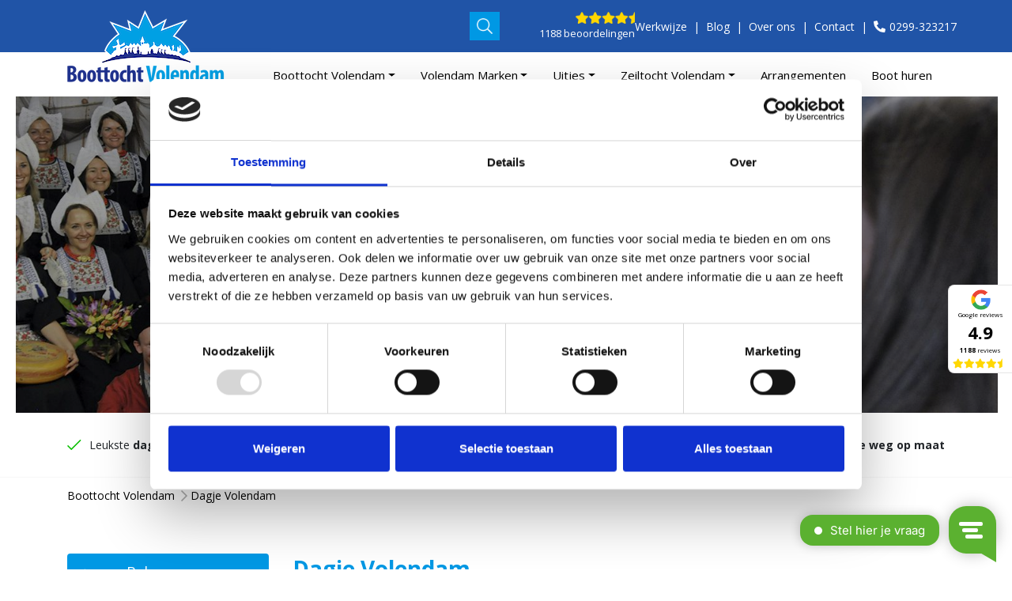

--- FILE ---
content_type: text/html; charset=utf-8
request_url: https://boottochtvolendam.nl/dagje-volendam/p4
body_size: 17221
content:
<!doctype html><html lang="nl"><head><meta charset="utf-8" /><meta http-equiv="X-UA-Compatible" content="IE=edge" /><meta name="viewport" content="width=device-width, initial-scale=1, maximum-scale=1, user-scalable=0" /><title>Dagje Volendam | Wat te doen | Boottocht Volendam</title><meta name="keywords" content="" /><meta name="description" content="Dagje Volendam? Bekijk onze activiteiten en arrangementen voor een onvergetelijk dagje uit familie, vrienden of collega's. Vind snel het leukste uitje." /><meta name="image" content="" /><meta name="robots" content="index, follow, archive" /><meta name="author" content="Studioweb.nl" /><link rel="canonical" href="https://boottochtvolendam.nl/dagje-volendam/" /><meta property="og:site_name" content="Boottocht Volendam" /><meta property="og:title" content="Dagje Volendam" /><meta property="og:url" content="https://boottochtvolendam.nl/dagje-volendam/" /><meta property="og:description" content="Dagje Volendam? Bekijk onze activiteiten en arrangementen voor een onvergetelijk dagje uit familie, vrienden of collega's. Vind snel het leukste uitje." /><meta property="og:type" content="website" /><meta property="og:image" content="" /><meta name="twitter:card" content="summary" /><meta name="twitter:site" content="@" /><meta name="twitter:title" content="Dagje Volendam" /><meta name="twitter:url" content="https://boottochtvolendam.nl/dagje-volendam/" /><meta name="twitter:description" content="Dagje Volendam? Bekijk onze activiteiten en arrangementen voor een onvergetelijk dagje uit familie, vrienden of collega's. Vind snel het leukste uitje." /><meta name="twitter:image" content="" /><meta name="google-site-verification" content="L_NMu8YTB-fk35fGq9OTKAjoMzTMmV4v4bwiTYC28jI" /><link rel="dns-prefetch" href="//fonts.googleapis.com" /><link rel="dns-prefetch" href="//ajax.googleapis.com" /><script src="//ajax.googleapis.com/ajax/libs/jquery/3.5.1/jquery.min.js"></script><script src="https://kit.fontawesome.com/1ecd670fe2.js" crossorigin="anonymous"></script><link rel="stylesheet" href="/site/assets/aiom/css_181e70fca7e584f93de9a89c024c3309.css"><link rel="icon" href="/site/assets/img/favicon.png" type="image/x-icon" /><!--[if lt IE 9]><script src="https://oss.maxcdn.com/html5shiv/3.7.2/html5shiv.min.js"></script><script src="https://oss.maxcdn.com/respond/1.4.2/respond.min.js"></script><![endif]--><script>
                window.dataLayer = window.dataLayer || [];
                dataLayer.push({
                  'template': 'category',
                });            
    		</script><script>(function(w,d,s,l,i){w[l]=w[l]||[];w[l].push({'gtm.start':
    		new Date().getTime(),event:'gtm.js'});var f=d.getElementsByTagName(s)[0],
    		j=d.createElement(s),dl=l!='dataLayer'?'&l='+l:'';j.async=true;j.src=
    		'https://www.googletagmanager.com/gtm.js?id='+i+dl;f.parentNode.insertBefore(j,f);
    		})(window,document,'script','dataLayer','GTM-KTW9JS');</script><script type="text/javascript">
            (function(e,t,o,n,p,r,i){e.visitorGlobalObjectAlias=n;e[e.visitorGlobalObjectAlias]=e[e.visitorGlobalObjectAlias]||function(){(e[e.visitorGlobalObjectAlias].q=e[e.visitorGlobalObjectAlias].q||[]).push(arguments)};e[e.visitorGlobalObjectAlias].l=(new Date).getTime();r=t.createElement("script");r.src=o;r.async=true;i=t.getElementsByTagName("script")[0];i.parentNode.insertBefore(r,i)})(window,document,"https://diffuser-cdn.app-us1.com/diffuser/diffuser.js","vgo");
            vgo('setAccount', '476343687');
            vgo('setTrackByDefault', true);        
            vgo('process');
        </script><script>
        (function(l,e,a,d,i,n,f,o){if(!l[i]){l.GlobalLeadinfoNamespace=l.GlobalLeadinfoNamespace||[];
        l.GlobalLeadinfoNamespace.push(i);l[i]=function(){(l[i].q=l[i].q||[]).push(arguments)};l[i].t=l[i].t||n;
        l[i].q=l[i].q||[];o=e.createElement(a);f=e.getElementsByTagName(a)[0];o.async=1;o.src=d;f.parentNode.insertBefore(o,f);}
        }(window,document,"script","https://cdn.leadinfo.net/ping.js","leadinfo","LI-61D303C28B4E1"));
        </script><script type="text/javascript">
            window.Trengo = window.Trengo || {};
            window.Trengo.key = '4LiEPQekMKttXnaojUpN';
            (function(d, script, t) {
                script = d.createElement('script');
                script.type = 'text/javascript';
                script.async = true;
                script.src = 'https://static.widget.trengo.eu/embed.js';
                d.getElementsByTagName('head')[0].appendChild(script);
            }(document));
        </script></head><body data-phc="1530"><noscript><iframe src="https://www.googletagmanager.com/ns.html?id=GTM-KTW9JS"
    		height="0" width="0" style="display:none;visibility:hidden"></iframe></noscript><header id="header"><div class="top-navigation d-none d-sm-block"><div class="container"><div class="row"><div class="top-menu"><div class="search-wrapper full d-sm-none d-md-none d-lg-none d-xl-block"><input id="js-search-input" class="form-control" name="" type="text" placeholder="Voer een zoekopdracht in" maxlength="2048" aria-invalid="false" /><a href="javascript:;" class="js-search-btn" title="Zoeken"><img src="/site/assets/img/icons/search-icon.png" class="img-fluid" alt="Zoeken" /></a></div><div class="search-wrapper small d-md-none d-lg-block d-xl-none"><a href="/zoeken/" class="js-search-btn" title="Zoeken"><img src="/site/assets/img/icons/search-icon.png" class="img-fluid" alt="Zoeken" /></a></div><div class="phone-sm"><a href="tel:+31299323217" title="Bel: 0299-323217"><i class="fas fa-phone-alt"></i> 0299-323217</a></div><a href="/reviews/" title="Reviews" class="reviews"><div class="stars"><img src="/site/assets/img/icons/stars-static.png" class="img-fluid stars-static" alt="Beoordeling" /></div><div class="total">1188 beoordelingen</div></a><div class="nav-pills"><a href="/onze-werkwijze/" title="Werkwijze Volendam Events">Werkwijze</a><a href="/blog/" title="Blog">Blog</a><a href="/over-volendam-events/" title="Over Volendam Events">Over ons</a><a href="/contact/" title="Contact">Contact</a><a href="tel:+31299323217" title="Bel: 0299-323217" class="phone-item"><img src="/site/assets/img/icons/phone-icon.png" class="img-fluid" alt="Bel: 0299-323217" /> 0299-323217</a></div></div></div></div></div><nav class="navbar navbar-expand-lg" role="navigation"><div class="container"><div class="navbar-header"><a class="navbar-brand logo-16604" href="/" title=""><img src="/site/assets/files/16604/logo-boottochtvolendam.200x0.png" class="img-responsive logo_bt" alt="" /></a><a href="/zoeken/" title="Zoeken" class="search-btn d-block d-sm-none d-md-block d-lg-none"><img src="/site/assets/img/icons/search-icon.png" class="img-fluid" alt="Zoeken" /></a><a href="whatsapp://send?text=Beste%C2%A0Volendam%C2%A0Events&amp;phone=+31630014473" class="whatsapp-btn d-block d-sm-none"><img src="/site/assets/img/icons/whatsapp-icon.png" class="img-fluid" alt="Whatsapp" /></a><a href="tel:+31299323217" class="phone-btn d-block d-sm-none"><img src="/site/assets/img/icons/phone-o-icon.png" class="img-fluid" alt="Bellen" /></a><button class="navbar-toggler collapsed" type="button" data-toggle="collapse" data-target="#sw-nav" aria-controls="sw-nav" aria-expanded="false" aria-label="Toggle navigation"><span class="navbar-toggler-icon"></span><span class="navbar-toggler-icon"></span><span class="navbar-toggler-icon"></span></button><div class="return-to-main"><a href="javascript:;" title="Terug naar hoofdmenu"><i class="fal fa-chevron-left"></i></a></div></div><div class="collapse navbar-collapse" id="sw-nav"><ul class="nav navbar-nav"><li class=" dropdown nav-item"><a href="/boottochten-volendam/" title="Boottocht Volendam" data-toggle="dropdown" id="24507" class="nav-link dropdown-toggle">Boottocht Volendam</a><ul class="dropdown-menu mega-menu single-level" id="dropdown-24507"><div class="menu-bg"></div><div class="container"><li class="dropdown-item "><a href="/boottochten-volendam/" title="Boottocht Volendam" class="col-title">Boottocht Volendam</a><ul class="sub-list equal-col"><li class=""><a href="/volendam-marken/" title="Dagje Volendam Marken">Dagje Volendam Marken</a></li><li class=""><a href="/zeiltocht-volendam/" title="Zeiltocht vanuit haven van Volendam">Zeiltocht vanuit haven van Volendam</a></li><li class=""><a href="/rib-varen-volendam/" title="RIB varen Volendam">RIB varen Volendam</a></li><li class=""><a href="/boot-huren-volendam/" title="Boot huren Volendam">Boot huren Volendam</a></li></ul></li><li class="dropdown-item "><a href="/volendam-marken/" title="Dagje Volendam Marken" class="col-title">Dagje Volendam Marken</a><ul class="sub-list equal-col"><li class=""><a href="/dagarrangement-volendam-marken-in-1-dag/" title="Dagarrangement Volendam Marken in 1 Dag">Dagarrangement Volendam Marken in 1 Dag</a></li><li class=""><a href="/dagarrangement-volendam-marken-in-1-dag-middageditie/" title="Dagarrangement Volendam Marken in 1 Dag - middag">Dagarrangement Volendam Marken in 1 Dag - middag</a></li><li class=""><a href="/volendam-marken-dagarrangement-actie/" title="Volendam Marken Dagarrangement Actie">Volendam Marken Dagarrangement Actie</a></li><li class=""><a href="/happen-stappen-en-varen/" title="Happen Stappen en Varen">Happen Stappen en Varen</a></li></ul></li><li class="dropdown-item "><a href="/zeiltocht-volendam/" title="Zeiltochten Volendam" class="col-title">Zeiltochten Volendam</a><ul class="sub-list equal-col"><li class=""><a href="/zeiltocht-vanuit-volendam/" title="Zeiltocht Volendam">Zeiltocht Volendam</a></li><li class=""><a href="/dagarrangement-met-zeiltocht-volendam/" title="Dagarrangement met Zeiltocht">Dagarrangement met Zeiltocht</a></li><li class=""><a href="/rondleiding-volendam-met-gids-zeiltocht-volendam/" title="Rondleiding &amp; Zeiltocht">Rondleiding &amp; Zeiltocht</a></li><li class=""><a href="/zeiltocht-volendam-rib-varen/" title="Zeiltocht &amp; Rib varen">Zeiltocht &amp; Rib varen</a></li><li class=""><a href="/arrangement-diner-op-zee/" title="Arrangement Diner op Zee">Arrangement Diner op Zee</a></li></ul></li><li class="dropdown-item "><a href="/rib-varen-volendam/" title="RIB varen Volendam" class="col-title">RIB varen Volendam</a><ul class="sub-list equal-col"><li class=""><a href="/rib-racen-gouwzee/" title="RIB Racen">RIB Racen</a></li><li class=""><a href="/dagarrangement-rib-belevenis-volendam-en-marken/" title="Dagarrangement RIB Belevenis Volendam en Marken">Dagarrangement RIB Belevenis Volendam en Marken</a></li><li class=""><a href="/zeiltocht-volendam-rib-varen/" title="Zeiltocht &amp; Rib varen">Zeiltocht &amp; Rib varen</a></li></ul></li></div></ul></li><li class=" dropdown nav-item"><a href="/volendam-marken/" title="Volendam Marken" data-toggle="dropdown" id="24270" class="nav-link dropdown-toggle">Volendam Marken</a><ul class="dropdown-menu mega-menu single-level" id="dropdown-24270"><div class="menu-bg"></div><div class="container"><li class="dropdown-item "><a href="/volendam-marken/" title="Volendam Marken" class="col-title">Volendam Marken</a><ul class="sub-list equal-col"><li class=""><a href="/dagarrangement-volendam-marken-in-1-dag/" title="Volendam Marken in 1 Dag">Volendam Marken in 1 Dag</a></li><li class=""><a href="/dagarrangement-volendam-marken-in-1-dag-middageditie/" title="Volendam Marken in 1 Dag - middageditie">Volendam Marken in 1 Dag - middageditie</a></li><li class=""><a href="/happen-stappen-en-varen/" title="Happen Stappen &amp; Varen">Happen Stappen &amp; Varen</a></li><li class=""><a href="/dagje-volendam-actie/" title="Dagje Volendam Actie">Dagje Volendam Actie</a></li></ul></li><li class="dropdown-item "><a href="/volendam-marken/" title="Dagje Volendam Marken" class="col-title">Dagje Volendam Marken</a><ul class="sub-list equal-col"><li class=""><a href="/dagje-volendam/" title="Dagje Volendam">Dagje Volendam</a></li><li class=""><a href="/bedrijfsuitje-volendam/" title="Bedrijfsuitje">Bedrijfsuitje</a></li><li class=""><a href="/personeelsuitje-volendam/" title="Personeelsuitje">Personeelsuitje</a></li></ul></li></div></ul></li><li class=" dropdown nav-item"><a href="/uitjes-volendam/" title="Uitjes" data-toggle="dropdown" id="26141" class="nav-link dropdown-toggle">Uitjes</a><ul class="dropdown-menu mega-menu single-level" id="dropdown-26141"><div class="menu-bg"></div><div class="container"><li class="dropdown-item "><a href="/uitje-volendam/" title="Uitje Volendam" class="col-title">Uitje Volendam</a><ul class="sub-list equal-col"><li class=""><a href="/dagarrangement-volendam-marken-in-1-dag/" title="Volendam Marken in 1 Dag">Volendam Marken in 1 Dag</a></li><li class=""><a href="/dagarrangement-volendam-marken-in-1-dag/" title="Dagarrangement Volendam Marken in 1 Dag">Dagarrangement Volendam Marken in 1 Dag</a></li><li class=""><a href="/happen-stappen-en-varen/" title="Happen Stappen en Varen">Happen Stappen en Varen</a></li><li class=""><a href="/dagarrangement-rib-belevenis-volendam-en-marken/" title="RIB Belevenis Volendam">RIB Belevenis Volendam</a></li></ul></li><li class="dropdown-item "><a href="/bedrijfsuitje-volendam/" title="Bedrijfsuitje Volendam" class="col-title">Bedrijfsuitje Volendam</a><ul class="sub-list equal-col"><li class=""><a href="/rondleiding-mooi-volendam-mooi-marken/" title="Rondleiding Mooi Volendam Mooi Marken">Rondleiding Mooi Volendam Mooi Marken</a></li><li class=""><a href="/happen-stappen-en-varen/" title="Happen Stappen en Varen">Happen Stappen en Varen</a></li><li class=""><a href="/dagarrangement-volendam-marken-in-1-dag/" title="Dagje Volendam Marken 1 Dag">Dagje Volendam Marken 1 Dag</a></li><li class=""><a href="/dagarrangement-volendam-marken-in-1-dag-middageditie/" title="Dagarrangement Volendam Marken 1 Dag (middag)">Dagarrangement Volendam Marken 1 Dag (middag)</a></li></ul></li><li class="dropdown-item "><a href="/personeelsuitje-volendam/" title="Personeelsuitje Volendam" class="col-title">Personeelsuitje Volendam</a><ul class="sub-list equal-col"><li class=""><a href="/arrangement-diner-op-zee/" title="Diner op Zee">Diner op Zee</a></li><li class=""><a href="/zeiltocht-volendam-rib-varen/" title="Zeiltocht &amp; Rib varen">Zeiltocht &amp; Rib varen</a></li><li class=""><a href="/dagarrangement-rib-belevenis-volendam-en-marken/" title="RIB Belevenis Volendam Marken">RIB Belevenis Volendam Marken</a></li><li class=""><a href="/rondleiding-mooi-volendam-mooi-marken/" title="Rondleiding mooi Volendam mooi Marken">Rondleiding mooi Volendam mooi Marken</a></li></ul></li><li class="dropdown-item "><a href="/vriendenuitje-volendam/" title="Vriendenuitje Volendam" class="col-title">Vriendenuitje Volendam</a><ul class="sub-list equal-col"><li class=""><a href="/dagarrangement-mannen-van-het-markermeer/" title="Mannen van het Markermeer">Mannen van het Markermeer</a></li><li class=""><a href="/happen-stappen-en-varen/" title="Happen Stappen en Varen">Happen Stappen en Varen</a></li><li class=""><a href="/dagarrangement-volendam-marken-in-1-dag/" title="Dagarrangement Volendam Marken in 1 Dag">Dagarrangement Volendam Marken in 1 Dag</a></li><li class=""><a href="/dagarrangement-volendam-marken-in-1-dag-middageditie/" title="Dagarrangement Volendam Marken in 1 Dag (miidag)">Dagarrangement Volendam Marken in 1 Dag (miidag)</a></li></ul></li></div></ul></li><li class=" dropdown nav-item"><a href="/zeiltocht-volendam/" title="Zeiltocht Volendam" data-toggle="dropdown" id="24360" class="nav-link dropdown-toggle">Zeiltocht Volendam</a><ul class="dropdown-menu mega-menu single-level" id="dropdown-24360"><div class="menu-bg"></div><div class="container"><li class="dropdown-item "><a href="/zeiltocht-vanuit-volendam/" title="Zeiltocht Volendam" class="col-title">Zeiltocht Volendam</a><ul class="sub-list equal-col"><li class=""><a href="/zeiltocht-vanuit-volendam/" title="Zeiltocht Volendam">Zeiltocht Volendam</a></li><li class=""><a href="/zeiltocht-volendam-rib-varen/" title="Zeiltocht &amp; Rib varen">Zeiltocht &amp; Rib varen</a></li><li class=""><a href="/arrangement-diner-op-zee/" title="Arrangement Diner op Zee">Arrangement Diner op Zee</a></li><li class=""><a href="/dagarrangement-met-zeiltocht-volendam/" title="Dagarrangement met Zeiltocht">Dagarrangement met Zeiltocht</a></li><li class=""><a href="/rondleiding-volendam-diner-op-zee/" title="Rondleiding &amp; Diner op Zee">Rondleiding &amp; Diner op Zee</a></li></ul></li></div></ul></li><li class="  nav-item"><a href="/arrangementen-volendam/" title="Arrangementen" data-toggle="" id="24349" class="nav-link ">Arrangementen</a></li><li class="  nav-item"><a href="/boot-huren-volendam/" title="Boot huren" data-toggle="" id="24412" class="nav-link ">Boot huren</a></li><li class=" nav-item d-block d-sm-none"><a href="/contact/" title="Contact" id="1015" class="nav-link">Contact</a></li></ul></div></div></nav></header><section id="main-image"><div class="main-image full-width lazyload-disabled" data-bgset="/site/assets/files/1530/dagje_volendam.jpg" style="background-position: center 50%; background-repeat: no-repeat; background-size: cover; background-image: url('/site/assets/files/1530/dagje_volendam.jpg');"><div class="overlay"></div><div class="main-image-content"><div class="inner"><div class="title">Dagje Volendam</div><div class="text"><p>Leukste dagje uit met boottocht of rondvaart vanuit de haven van Volendam</p></div><span class="btn btn-green scroll-down">Bekijk uitjes</span></div></div></div></section><section id="header-usps"><div class="container"><div class="row"><div class="col-12"><div class="usp-wrapper"><div class="usp"><i class="fal fa-check"></i><span>Leukste <strong>dagje uit</strong> voor de beste prijs</span></div><div class="usp"><i class="fal fa-check"></i><span>Meer dan 300 <strong>tips en ideeën</strong></span></div><div class="usp"><i class="fal fa-check"></i><span>Meer dan 15 jaar <strong>uitjesspecialist</strong></span></div><div class="usp"><i class="fal fa-check"></i><span>Ook voor <strong>dagje weg op maat</strong></span></div></div></div></div></div></section><div class="breadcrumbs-wrapper"><div class="container"><div class="row"><div class="col-12"><ol class="breadcrumb hidden-xs" itemscope itemtype="http://schema.org/BreadcrumbList"><li itemprop="itemListElement" itemscope itemtype="http://schema.org/ListItem"><a href="/" title="Boottocht Volendam" itemprop="item"><span itemprop="name">Boottocht Volendam</span></a><meta itemprop="position" content="0" /></li><li itemprop="itemListElement" itemscope itemtype="http://schema.org/ListItem"><a href="/dagje-volendam/" title="Dagje Volendam" itemprop="item"><span itemprop="name">Dagje Volendam</span></a><meta itemprop="position" content="1" /></li></ol></div></div></div></div><section id="category"><div class="container"><div class="row flex-xs-reverse"><div class="col-sm-3 col-xs-12"><div class="sidebar-buttons"><a href="tel:0299323217" title="Bel 0299 323217" class="sidebar-button"><div class="icon"><i class="fas fa-phone-alt"></i></div><div class="info"><span>Bel ons</span><span class="bold">0299-323217</span></div></a><a href="mailto:info@volendamevents.com?subject=Contact%20via%20website%20https://boottochtvolendam.nl" title="Mail ons" class="sidebar-button"><div class="icon"><i class="fas fa-envelope"></i></div><div class="info"><span>Stel ons een vraag</span><span class="bold">Mail ons</span></div></a><span class="sidebar-button"><div class="icon"><i class="fas fa-home"></i></div><div class="info"><span>Brugstraat 2-8</span><span class="bold">Volendam</span></div></span></div></div><div class="col-sm-9 col-xs-12"><h1>Dagje Volendam</h1><p><strong>Dagje Volendam</strong>? Samen met gezin, familie, vrienden of collega’s een dagje uit in het bekendste vissersdorp van Nederland? Bij Boottocht Volendam vind je originele uitjes voor elke groep. Of je nu met 2 personen of 500 personen een dagje uit wilt. Kies je voor een dagje Volendam met <a href="/">rondvaart</a> Volendam Marken? Of voor een privévaart met sloep, zeilboot of RIB? Bekijk onze arrangementen voor het leukste dagje uit in Volendam en omgeving. Onze uitjes zijn geschikt als gezinsuitje, familie-uitje, vriendenuitje of bedrijfsuitje. Vraag een offerte aan of reserveer direct. Welke dagje Volendam heeft jouw voorkeur?</p></div></div><div class="row"><div class="col-lg-8 col-sm-12 col-xs-12"><div class="activities"><span id="filter"></span><div class="filters-wrapper"><div class="filter-block width-5"><div class="input-group mb-3"><div class="input-group-prepend"><label class="input-group-text" for="3547"><i class="fal fa-users"></i></label></div><select class="custom-select" name="3547" id="3547" data-mode=""><option value="">Gezelschap</option><option value="3800" >Bedrijfsuitje</option><option value="3801" >Personeelsuitje</option><option value="3802" >Vriendenuitje</option><option value="3803" >Vriendinnenuitje</option><option value="3804" >Vrijgezellenfeest</option><option value="3805" >Familie uitje</option><option value="3806" >Teamuitje</option></select></div></div><div class="filter-block width-5"><div class="input-group mb-3"><div class="input-group-prepend"><label class="input-group-text" for="3549"><i class="fal fa-th-large"></i></label></div><select class="custom-select" name="3549" id="3549" data-mode=""><option value="">Thema</option><option value="3790" >Boottocht</option><option value="3809" >City Games</option><option value="3810" >Escape rooms</option><option value="3812" >Quiz</option><option value="3813" >Actief</option><option value="3815" >Rondleiding</option><option value="3816" >Workshop</option><option value="3817" >Tours</option></select></div></div><div class="filter-block width-5"><div class="input-group mb-3"><div class="input-group-prepend"><label class="input-group-text" for="3548"><i class="fal fa-calendar-day"></i></label></div><select class="custom-select" name="3548" id="3548" data-mode=""><option value="">Dagdeel</option><option value="3818" >Dagarrangement</option><option value="3819" >Middagarrangement</option><option value="3820" >Avondarrangement</option><option value="3821" >Hotelarrangement</option></select></div></div><div class="filter-block width-5"><div class="input-group mb-3"><div class="input-group-prepend"><label class="input-group-text" for="3551"><i class="fal fa-euro-sign"></i></label></div><select class="custom-select" name="3551" id="3551" data-mode=""><option value="">Budget</option><option value="15" >< &euro; 15</option><option value="20" >< &euro; 20</option><option value="25" >< &euro; 25</option><option value="30" >< &euro; 30</option><option value="40" >< &euro; 40</option><option value="50" >< &euro; 50</option><option value="60" >< &euro; 60</option><option value="70" >< &euro; 70</option><option value="80" >< &euro; 80</option><option value="999" >< &euro; 999</option></select></div></div><div class="filter-block width-5"><div class="input-group mb-3"><div class="input-group-prepend"><label class="input-group-text" for="3550"><i class="fal fa-user-plus"></i></label></div><select class="custom-select" name="3550" id="3550" data-mode=""><option value="">Aantal personen</option><option value="1" >1</option><option value="2-3" >2-3</option><option value="4-5" >4-5</option><option value="6-7" >6-7</option><option value="8-9" >8-9</option><option value="10-14" >10-14</option><option value="15-19" >15-19</option><option value="20+" >20+</option></select></div></div></div><div id="activity-overview" data-page="1530"><div class="reset-count-wrapper"><strong class="result-count">52 activiteiten gevonden </strong><a href="/dagje-volendam/?reset-filter=y"  class="result-reset"><i class="fal fa-undo"></i> Filter resetten</a></div><a href="/volendammer-dag-zaterdag-actie-gezinseditie/" title="Dagje Volendam: Volendammer Dag (gezinseditie)" class="activity" onclick="dataLayer.push({'event': 'ecClick', 'ecommerce': {'click': {'actionField': {'list': 'Categorie - Dagje Volendam'},'products': [{'id': '2679', 'name': 'Dagje Volendam: Volendammer Dag (gezinseditie)'}]}}});"><div class="image"><img data-src="/site/assets/files/2679/puzzeltocht-volendam.300x235.jpg" class="img-fluid lazyload" alt="Dagje Volendam: Volendammer Dag (gezinseditie)" /></div><div class="content"><h3>Dagje Volendam: Volendammer Dag (gezinseditie)</h3><p>Geniet van een heerlijk dagje uit inclusief lunch, puzzeltocht de Geheimen, foto in Volendams kostuum en Experience Volendam.</p><div class="bottom"><div class="properties"><div class="item"><span class="item-label"><i class="fal fa-user-friends fa-fw"></i>Vanaf</span><span>&nbsp;4 pers</span></div><div class="item"><span class="item-label"><i class="fal fa-clock fa-fw"></i>Duur</span><span>&nbsp;5 uur</span></div></div><div class="button-container"><div class="global-rating"><div class="stars"><i class="fas fa-star"></i><i class="fas fa-star"></i><i class="fas fa-star"></i><i class="fas fa-star"></i><i class="far fa-star"></i></div><div class="rating">
						        8,5 zeer goed						    </div></div><div class="price-wrapper"><div class="price "><i class="fal fa-euro-sign"></i>
								36,50 <small>p.p.</small></div></div><span class="btn btn-green">Lees verder <i class="fal fa-chevron-right"></i></span></div></div></div></a><a href="/rondleiding-mooi-volendam-mooi-marken/" title="Rondleiding Mooi Volendam &amp; Marken" class="activity" onclick="dataLayer.push({'event': 'ecClick', 'ecommerce': {'click': {'actionField': {'list': 'Categorie - Dagje Volendam'},'products': [{'id': '2706', 'name': 'Rondleiding Mooi Volendam &amp; Marken'}]}}});"><div class="image"><img data-src="/site/assets/files/2706/rondleiding-volendam-gids.300x235.jpg" class="img-fluid lazyload" alt="Rondleiding Mooi Volendam &amp; Marken" /></div><div class="content"><h3>Rondleiding Mooi Volendam &amp; Marken</h3><p>Een compleet verzorgd uitje inclusief Volendam Belevenis, rondleiding Volendam, petit lunch, foto in Volendamse klederdracht, boottocht, verkenningstocht Marken.</p><div class="bottom"><div class="properties"><div class="item"><span class="item-label"><i class="fal fa-user-friends fa-fw"></i>Vanaf</span><span>&nbsp;8 pers</span></div><div class="item"><span class="item-label"><i class="fal fa-clock fa-fw"></i>Duur</span><span>&nbsp;6 uur</span></div></div><div class="button-container"><div class="global-rating"><div class="stars"><i class="fas fa-star"></i><i class="fas fa-star"></i><i class="fas fa-star"></i><i class="fas fa-star"></i><i class="fas fa-star-half-alt"></i></div><div class="rating">
						        9,0 zeer goed						    </div></div><div class="price-wrapper"><div class="price "><i class="fal fa-euro-sign"></i>
								59,50 <small>p.p.</small></div></div><span class="btn btn-green">Lees verder <i class="fal fa-chevron-right"></i></span></div></div></div></a><a href="/dagarrangement-volendam-marken-in-1-dag-wintereditie/" title="Dagarrangement Volendam Marken in 1 dag - Wintereditie" class="activity" onclick="dataLayer.push({'event': 'ecClick', 'ecommerce': {'click': {'actionField': {'list': 'Categorie - Dagje Volendam'},'products': [{'id': '2714', 'name': 'Dagarrangement Volendam Marken in 1 dag - Wintereditie'}]}}});"><div class="image"><img data-src="/site/assets/files/2714/boottocht-marken-volendam.300x235.jpg" class="img-fluid lazyload" alt="Dagarrangement Volendam Marken in 1 dag - Wintereditie" /></div><div class="content"><h3>Dagarrangement Volendam Marken in 1 dag - Wintereditie</h3><p>Geniet ook in de winter van een geheel verzorgd arrangement in Volendam & Marken.</p><div class="bottom"><div class="properties"><div class="item"><span class="item-label"><i class="fal fa-user-friends fa-fw"></i>Vanaf</span><span>&nbsp;2 pers</span></div><div class="item"><span class="item-label"><i class="fal fa-clock fa-fw"></i>Duur</span><span>&nbsp;6,25 uur</span></div></div><div class="button-container"><div class="price-wrapper"><div class="price strike"><i class="fal fa-euro-sign"></i>
								59,50								
							</div><div class="price list-price"><i class="fal fa-euro-sign"></i>
									49,50 <small>p.p.</small></div></div><span class="btn btn-green">Lees verder <i class="fal fa-chevron-right"></i></span></div></div></div></a><a href="/dagje-volendam-marken-middag/" title="Dagje Volendam Marken - middag" class="activity" onclick="dataLayer.push({'event': 'ecClick', 'ecommerce': {'click': {'actionField': {'list': 'Categorie - Dagje Volendam'},'products': [{'id': '2972', 'name': 'Dagje Volendam Marken - middag'}]}}});"><div class="image"><img data-src="/site/assets/files/2972/rondleiding-in-volendam.300x235.jpg" class="img-fluid lazyload" alt="Dagje Volendam Marken - middag" /></div><div class="content"><h3>Dagje Volendam Marken - middag</h3><p>Geniet van een compleet dagje Volendam Marken inclusief koffie met gebak, foto in klederdracht, rondleiding door Volendam, boottocht en een diner.</p><div class="bottom"><div class="properties"><div class="item"><span class="item-label"><i class="fal fa-user-friends fa-fw"></i>Vanaf</span><span>&nbsp;8 pers</span></div><div class="item"><span class="item-label"><i class="fal fa-clock fa-fw"></i>Duur</span><span>&nbsp;6 uur</span></div></div><div class="button-container"><div class="global-rating"><div class="stars"><i class="fas fa-star"></i><i class="fas fa-star"></i><i class="fas fa-star"></i><i class="fas fa-star"></i><i class="fas fa-star-half-alt"></i></div><div class="rating">
						        9,0 zeer goed						    </div></div><div class="price-wrapper"><div class="price "><i class="fal fa-euro-sign"></i>
								72,50 <small>p.p.</small></div></div><span class="btn btn-green">Lees verder <i class="fal fa-chevron-right"></i></span></div></div></div></a><a href="/dagarrangement-volendam-marken/" title="Dagarrangement Volendam Marken" class="activity" onclick="dataLayer.push({'event': 'ecClick', 'ecommerce': {'click': {'actionField': {'list': 'Categorie - Dagje Volendam'},'products': [{'id': '3059', 'name': 'Dagarrangement Volendam Marken'}]}}});"><div class="image"><img data-src="/site/assets/files/3059/rondleiding_volendam_doolhof_-_kopie.300x235.jpg" class="img-fluid lazyload" alt="Dagarrangement Volendam Marken" /></div><div class="content"><h3>Dagarrangement Volendam Marken</h3><p>Ontdek de mooiste plekjes in Volendam met gids, bezoek Marken op eigen gelegenheid, leer Volendam kennen tijdens de Volendam Belevenis en maak een foto in kostuum. Inclusief petit lunch.</p><div class="bottom"><div class="properties"><div class="item"><span class="item-label"><i class="fal fa-user-friends fa-fw"></i>Vanaf</span><span>&nbsp;8 pers</span></div><div class="item"><span class="item-label"><i class="fal fa-clock fa-fw"></i>Duur</span><span>&nbsp;6 uur</span></div></div><div class="button-container"><div class="global-rating"><div class="stars"><i class="fas fa-star"></i><i class="fas fa-star"></i><i class="fas fa-star"></i><i class="fas fa-star"></i><i class="fas fa-star-half-alt"></i></div><div class="rating">
						        9,1 zeer goed						    </div></div><div class="price-wrapper"><div class="price "><i class="fal fa-euro-sign"></i>
								59,50 <small>p.p.</small></div></div><span class="btn btn-green">Lees verder <i class="fal fa-chevron-right"></i></span></div></div></div></a><a href="/rondleiding-volendam-extra/" title="Rondleiding Volendam &amp; Marken Extra" class="activity" onclick="dataLayer.push({'event': 'ecClick', 'ecommerce': {'click': {'actionField': {'list': 'Categorie - Dagje Volendam'},'products': [{'id': '3079', 'name': 'Rondleiding Volendam &amp; Marken Extra'}]}}});"><div class="image"><img data-src="/site/assets/files/3079/happen-stappen-rondleiding-volendam.300x235.jpg" class="img-fluid lazyload" alt="Rondleiding Volendam &amp; Marken Extra" /></div><div class="content"><h3>Rondleiding Volendam &amp; Marken Extra</h3><p>Compleet uitje met ontvangst met koffie en gebak, rondleidingen door Volendam en Marken, boottocht, lunch, foto in Volendamse klederdracht en rondleiding palingrokerij.</p><div class="bottom"><div class="properties"><div class="item"><span class="item-label"><i class="fal fa-user-friends fa-fw"></i>Vanaf</span><span>&nbsp;12 pers</span></div><div class="item"><span class="item-label"><i class="fal fa-clock fa-fw"></i>Duur</span><span>&nbsp;6 uur</span></div></div><div class="button-container"><div class="global-rating"><div class="stars"><i class="fas fa-star"></i><i class="fas fa-star"></i><i class="fas fa-star"></i><i class="fas fa-star"></i><i class="fas fa-star"></i></div><div class="rating">
						        10,0 zeer goed						    </div></div><div class="price-wrapper"><div class="price "><i class="fal fa-euro-sign"></i>
								69,50 <small>p.p.</small></div></div><span class="btn btn-green">Lees verder <i class="fal fa-chevron-right"></i></span></div></div></div></a><a href="/dagarrangement-volendam-marken-belevenis-ochtendeditie/" title="Dagarrangement Volendam Marken Belevenis" class="activity" onclick="dataLayer.push({'event': 'ecClick', 'ecommerce': {'click': {'actionField': {'list': 'Categorie - Dagje Volendam'},'products': [{'id': '3115', 'name': 'Dagarrangement Volendam Marken Belevenis'}]}}});"><div class="image"><img data-src="/site/assets/files/3115/doolhof.300x235.jpg" class="img-fluid lazyload" alt="Dagarrangement Volendam Marken Belevenis" /></div><div class="content"><h3>Dagarrangement Volendam Marken Belevenis</h3><p>Geniet van een dagje uit in Volendam en Marken inclusief Volendam Belevenis, petit-lunch, bezoek Marken, puzzeltocht en foto in klederdracht.</p><div class="bottom"><div class="properties"><div class="item"><span class="item-label"><i class="fal fa-user-friends fa-fw"></i>Vanaf</span><span>&nbsp;4 pers</span></div><div class="item"><span class="item-label"><i class="fal fa-clock fa-fw"></i>Duur</span><span>&nbsp;6,75 uur</span></div></div><div class="button-container"><div class="global-rating"><div class="stars"><i class="fas fa-star"></i><i class="fas fa-star"></i><i class="fas fa-star"></i><i class="fas fa-star"></i><i class="fas fa-star-half-alt"></i></div><div class="rating">
						        9,0 zeer goed						    </div></div><div class="price-wrapper"><div class="price "><i class="fal fa-euro-sign"></i>
								57,50 <small>p.p.</small></div></div><span class="btn btn-green">Lees verder <i class="fal fa-chevron-right"></i></span></div></div></div></a><a href="/dagarrangement-volendam-en-marken-extra/" title="Dagarrangement Volendam en Marken Extra" class="activity" onclick="dataLayer.push({'event': 'ecClick', 'ecommerce': {'click': {'actionField': {'list': 'Categorie - Dagje Volendam'},'products': [{'id': '3124', 'name': 'Dagarrangement Volendam en Marken Extra'}]}}});"><div class="image"><img data-src="/site/assets/files/3124/boottocht-marken.300x235.jpg" class="img-fluid lazyload" alt="Dagarrangement Volendam en Marken Extra" /></div><div class="content"><h3>Dagarrangement Volendam en Marken Extra</h3><p>Een geheel verzorgd uitje inclusief Volendam Belevenis, puzzeltocht de Geheimen van Volendam en Marken, boottocht en foto in klederdracht. </p><div class="bottom"><div class="properties"><div class="item"><span class="item-label"><i class="fal fa-user-friends fa-fw"></i>Vanaf</span><span>&nbsp;4 pers</span></div><div class="item"><span class="item-label"><i class="fal fa-clock fa-fw"></i>Duur</span><span>&nbsp;6 uur</span></div></div><div class="button-container"><div class="global-rating"><div class="stars"><i class="fas fa-star"></i><i class="fas fa-star"></i><i class="fas fa-star"></i><i class="fas fa-star"></i><i class="fas fa-star"></i></div><div class="rating">
						        10,0 zeer goed						    </div></div><div class="price-wrapper"><div class="price "><i class="fal fa-euro-sign"></i>
								57,50 <small>p.p.</small></div></div><span class="btn btn-green">Lees verder <i class="fal fa-chevron-right"></i></span></div></div></div></a><a href="/de-geheimen-van-volendam-arrangement/" title="Geheimen van Volendam Dagarrangement" class="activity" onclick="dataLayer.push({'event': 'ecClick', 'ecommerce': {'click': {'actionField': {'list': 'Categorie - Dagje Volendam'},'products': [{'id': '5700', 'name': 'Geheimen van Volendam Dagarrangement'}]}}});"><div class="image"><img data-src="/site/assets/files/5700/geheimen-van-volendam.300x235.jpg" class="img-fluid lazyload" alt="Geheimen van Volendam Dagarrangement" /></div><div class="content"><h3>Geheimen van Volendam Dagarrangement</h3><p>Combineer een puzzeltocht door Volendam met een foto in Volendamse klederdracht en een diner.</p><div class="bottom"><div class="properties"><div class="item"><span class="item-label"><i class="fal fa-user-friends fa-fw"></i>Vanaf</span><span>&nbsp;4 pers</span></div><div class="item"><span class="item-label"><i class="fal fa-clock fa-fw"></i>Duur</span><span>&nbsp;4,5 uur</span></div></div><div class="button-container"><div class="price-wrapper"><div class="price "><i class="fal fa-euro-sign"></i>
								45,00 <small>p.p.</small></div></div><span class="btn btn-green">Lees verder <i class="fal fa-chevron-right"></i></span></div></div></div></a><a href="/dagarrangement-volendam-marken-belevenis-middageditie/" title="Dagarrangement Volendam Marken Belevenis [middageditie]" class="activity" onclick="dataLayer.push({'event': 'ecClick', 'ecommerce': {'click': {'actionField': {'list': 'Categorie - Dagje Volendam'},'products': [{'id': '5953', 'name': 'Dagarrangement Volendam Marken Belevenis middageditie'}]}}});"><div class="image"><img data-src="/site/assets/files/5953/puzzeltocht-in-volendam-1.300x235.jpg" class="img-fluid lazyload" alt="Dagarrangement Volendam Marken Belevenis [middageditie]" /></div><div class="content"><h3>Dagarrangement Volendam Marken Belevenis [middageditie]</h3><p>Dagje Volendam én Marken inclusief lunch, bezoek Marken, demonstratie Woltjes Backerij, foto in kostuum en puzzeltocht de Geheimen van Volendam én Marken.</p><div class="bottom"><div class="properties"><div class="item"><span class="item-label"><i class="fal fa-user-friends fa-fw"></i>Vanaf</span><span>&nbsp;2 pers</span></div><div class="item"><span class="item-label"><i class="fal fa-clock fa-fw"></i>Duur</span><span>&nbsp;6 uur</span></div></div><div class="button-container"><div class="global-rating"><div class="stars"><i class="fas fa-star"></i><i class="fas fa-star"></i><i class="fas fa-star"></i><i class="fas fa-star"></i><i class="fas fa-star-half-alt"></i></div><div class="rating">
						        9,0 zeer goed						    </div></div><div class="price-wrapper"><div class="price "><i class="fal fa-euro-sign"></i>
								49,50 <small>p.p.</small></div></div><span class="btn btn-green">Lees verder <i class="fal fa-chevron-right"></i></span></div></div></div></a><ul class='pagination'><li class='MarkupPagerNavPrevious MarkupPagerNavFirst'><a href='/dagje-volendam/p3#filter'><span>Vorige</span></a></li><li class='MarkupPagerNavFirstNum'><a href='/dagje-volendam/#filter'><span>1</span></a></li><li><a href='/dagje-volendam/p2#filter'><span>2</span></a></li><li><a href='/dagje-volendam/p3#filter'><span>3</span></a></li><li class='MarkupPagerNavOn'><a href='/dagje-volendam/p4'><span>4</span></a></li><li><a href='/dagje-volendam/p5#filter'><span>5</span></a></li><li class='MarkupPagerNavLastNum'><a href='/dagje-volendam/p6#filter'><span>6</span></a></li><li class='MarkupPagerNavNext MarkupPagerNavLast'><a href='/dagje-volendam/p5#filter'><span>Volgende</span></a></li></ul><script>
    dataLayer.push({
      "event": "ecImpression",
      "ecommerce": {
        "currencyCode": "EUR",
        "impressions": [{"id":"2679","name":"Dagje Volendam: Volendammer Dag (gezinseditie)","price":"36.50","list":"Categorie - Dagje Volendam","position":0},{"id":"2706","name":"Rondleiding Mooi Volendam &amp; Marken","price":"59.50","list":"Categorie - Dagje Volendam","position":1},{"id":"2714","name":"Dagarrangement Volendam Marken in 1 dag - Wintereditie","price":"49.50","list":"Categorie - Dagje Volendam","position":2},{"id":"2972","name":"Dagje Volendam Marken - middag","price":"72.50","list":"Categorie - Dagje Volendam","position":3},{"id":"3059","name":"Dagarrangement Volendam Marken","price":"59.50","list":"Categorie - Dagje Volendam","position":4},{"id":"3079","name":"Rondleiding Volendam &amp; Marken Extra","price":"69.50","list":"Categorie - Dagje Volendam","position":5},{"id":"3115","name":"Dagarrangement Volendam Marken Belevenis","price":"57.50","list":"Categorie - Dagje Volendam","position":6},{"id":"3124","name":"Dagarrangement Volendam en Marken Extra","price":"57.50","list":"Categorie - Dagje Volendam","position":7},{"id":"5700","name":"Geheimen van Volendam Dagarrangement","price":"45.00","list":"Categorie - Dagje Volendam","position":8},{"id":"5953","name":"Dagarrangement Volendam Marken Belevenis middageditie","price":"49.50","list":"Categorie - Dagje Volendam","position":9}]      }
    });
</script></div></div></div><div class="col-lg-4 col-sm-12 col-xs-12"><aside class="sidebar"><div class="sidebar-item has-border"><h3>Bel me terug<span class="dot">.</span></h3><p>Wil je meer weten over een uitje? Of heb je een andere vraag? Vul je naam, telefoonnummer en e-mailadres in. Wij bellen je dan zo snel mogelijk terug.</p><div class="callback-wrapper"><form class="InputfieldForm" id="callback-form" method="post"><div class="form-group"><input type="text" class="form-control required" required="required" name="form_name" placeholder="Je naam" /></div><div class="form-group"><input type="text" class="form-control email required" required="required" name="form_email" placeholder="Je e-mailadres" /></div><div class="form-group"><input type="text" class="form-control required" required="required" name="phone" placeholder="Je telefoonnummer" /></div><div class="form-check "><label class="InputfieldHeader ui-widget-header" for="" style="display: inline-block"><span style="margin-right: 0">16+</span><img src="[data-uri]" style="display: inline;height: 12px;" /><span>=</span> *</label><div class="InputfieldContent ui-widget-content" style="display: inline-block; margin-left: 10px;"><input id="captcha_check" class="form-control" name="captcha_check" type="text" maxlength="2048" autocomplete="off" style="width: 50px;"></div></div><button type="submit" name="submit" class="btn btn-light-blue">Versturen</button><input type="hidden" id="site_id" name="site_id" value="16604"><input type="hidden" id="recaptcha-token" name="g-recaptcha-response" value=""><input type="hidden" name="TOKEN633728110X1769488042" value="40PkgWi1XX3ndEhkUiI.qUMjueAfLuHC" class="_post_token"></form></div></div><div class="sidebar-item has-border"><h3>Daarom Volendam Events<span class="dot">.</span></h3><div class="usp"><i class="fal fa-check"></i><span>Leukste <strong>dagje uit</strong> voor de beste prijs</span></div><div class="usp"><i class="fal fa-check"></i><span>Meer dan 300 <strong>tips en ideeën</strong></span></div><div class="usp"><i class="fal fa-check"></i><span>Meer dan 15 jaar <strong>uitjesspecialist</strong></span></div><div class="usp"><i class="fal fa-check"></i><span>Ook voor <strong>dagje weg op maat</strong></span></div></div><div class="sidebar-item has-border"><h3>Al 15 jaar het best gewaardeerde uitjesbureau in Volendam<span class="dot">.</span></h3><div class="reviews"><div class="score-blocks"><div class="score-block"><img data-src="/site/assets/img/icons/google-icon.png" class="img-fluid lazyload" alt="Google review" /><span class="score">4.9</span></div><div class="score-block"><img data-src="/site/assets/img/icons/fb-icon.png" class="img-fluid lazyload" alt="Facebook review" /><span class="score">4.9</span></div></div></div></div><div class="sidebar-item custom"><h3>Wij werken ook voor<span class="dot">.</span></h3><div class="customers"><div class="logo"><img data-src="/site/assets/files/4672/roompot-logo.png" class="img-fluid lazyload" alt="Roompot" /></div><div class="logo"><img data-src="/site/assets/files/4673/shell-logo.png" class="img-fluid lazyload" alt="Shell" /></div><div class="logo"><img data-src="/site/assets/files/4689/uva-logo.png" class="img-fluid lazyload" alt="Universiteit van Amsterdam" /></div><div class="logo"><img data-src="/site/assets/files/4676/sns-bank-logo.png" class="img-fluid lazyload" alt="SNS Bank" /></div></div></div><div class="sidebar-item has-border"><h3>Dagje Volendam op maat<span class="dot">.</span></h3><p>Op zoek naar een Dagje Volendam op maat?<br />
Stuur ons een <a href="mailto:info@volendamevents.com?subject=Dagje Volendam%20op%20maat">e-mail.</a></p></div><div class="sidebar-item has-border"><div class="bottom-block"><h3>Reviews<span class="dot">.</span></h3><div class="activity-review"><div class="review-title">
			Recreatieoord Binnenmaas, Marloes			
			<span class="review-date">20-11-2025</span></div><div class="stars"><div class="stars"><i class="fas fa-star"></i><i class="fas fa-star"></i><i class="fas fa-star"></i><i class="fas fa-star"></i><i class="fas fa-star"></i></div></div></div><div class="activity-review"><div class="review-title">
			Buren Legal, Jasmijn			
			<span class="review-date">15-11-2025</span></div><p>Linsey heeft het heel leuk gedaan, dankjewel! Het was voor ons een zeer geslaagde dag!</p><div class="stars"><div class="stars"><i class="fas fa-star"></i><i class="fas fa-star"></i><i class="fas fa-star"></i><i class="fas fa-star"></i><i class="fas fa-star"></i></div></div></div><div class="activity-review"><div class="review-title">
			Wooncompagnie, Bianca			
			<span class="review-date">13-11-2025</span></div><p>Blijf het zo doen!</p><div class="stars"><div class="stars"><i class="fas fa-star"></i><i class="fas fa-star"></i><i class="fas fa-star"></i><i class="fas fa-star"></i><i class="fas fa-star"></i></div></div></div></div></div><div class="sidebar-item has-border"><div class="bottom-block"><h3>Bekijk onze bedrijfsvideo<span class="dot">.</span></h3><iframe width="100%" height="225px" src="https://www.youtube.com/embed/EoRRY1wM2wk??rel=0&amp;controls=0&amp;showinfo=0" frameborder="0" allow="autoplay; encrypted-media" allowfullscreen=""></iframe></div></div></aside></div></div></div></section><section class="view-also"><div class="container"><div class="row"><div class="col-lg-8 col-xs-12"><h2>Bekijk ook<span class="dot">.</span></h2><a href="/arrangementen-volendam/" class="btn btn-inline btn-invisible">Arrangementen Volendam</a><a href="/bedrijfsuitje-volendam/" class="btn btn-inline btn-invisible">Bedrijfsuitje Volendam</a><a href="/volendam-marken/" class="btn btn-inline btn-invisible">Dagje Volendam Marken</a><a href="/rib-varen-volendam/" class="btn btn-inline btn-invisible">Rib varen Volendam</a><a href="/zeiltocht-volendam/" class="btn btn-inline btn-invisible">Zeiltocht Volendam</a><a href="/vriendenuitje-volendam/" class="btn btn-inline btn-invisible">Vriendenuitje Volendam</a><a href="/boottocht-markermeer/" class="btn btn-inline btn-invisible">Boottocht Markermeer</a><a href="/uitje-volendam/" class="btn btn-inline btn-invisible">Uitje Volendam</a></div></div></div></section><a class="index-mobile-reviews scroll-hide" href="/reviews/"><img data-src="/site/assets/img/icons/google-icon.png" class="img-fluid lazyload" alt="Google review" /><span>Google reviews</span><span class="number">4.9</span><span class="review"><strong>1188</strong> reviews</span><div class="stars"><i class="fa fa-star" aria-hidden="true"></i><i class="fa fa-star" aria-hidden="true"></i><i class="fa fa-star" aria-hidden="true"></i><i class="fa fa-star" aria-hidden="true"></i><i class="fa fa-star-half" aria-hidden="true"></i></div></a><section id="clients"><div class="container"><div class="row"><div class="col-12"><h2>Wij werken ook voor<span class="dot">.</span></h2><div class="inner" data-test="1530:24"><div class="logo "><img data-src="/site/assets/files/4669/rijksoverheid-logo.png" class="img-fluid lazyload" alt="Rijksoverheid" /></div><div class="logo "><img data-src="/site/assets/files/4674/olvg-logo.png" class="img-fluid lazyload" alt="OLVG" /></div><div class="logo "><img data-src="/site/assets/files/4689/uva-logo.png" class="img-fluid lazyload" alt="Universiteit van Amsterdam" /></div><div class="logo "><img data-src="/site/assets/files/4691/politie-logo.png" class="img-fluid lazyload" alt="Politie academie" /></div><div class="logo "><img data-src="/site/assets/files/4687/rijkswaterstaat-logo.png" class="img-fluid lazyload" alt="Rijkswaterstaat" /></div><div class="logo "><img data-src="/site/assets/files/4690/universiteit-utrecht-logo.png" class="img-fluid lazyload" alt="Universiteit van Utrecht" /></div><div class="logo "><img data-src="/site/assets/files/4685/ipabo-logo.png" class="img-fluid lazyload" alt="Ipabo" /></div><div class="logo "><img data-src="/site/assets/files/4677/vd-valk-logo.png" class="img-fluid lazyload" alt="Van der Valk" /></div><div class="logo "><img data-src="/site/assets/files/4673/shell-logo.png" class="img-fluid lazyload" alt="Shell" /></div><div class="logo "><img data-src="/site/assets/files/4686/abn-amro-logo.png" class="img-fluid lazyload" alt="ABN Amro" /></div><div class="logo "><img data-src="/site/assets/files/4675/vattenfall-logo.png" class="img-fluid lazyload" alt="Vattenfall" /></div><div class="logo "><img data-src="/site/assets/files/4671/heineken-logo.png" class="img-fluid lazyload" alt="Heineken" /></div><div class="logo "><img data-src="/site/assets/files/4668/rabobank-logo.png" class="img-fluid lazyload" alt="Rabobank" /></div><div class="logo "><img data-src="/site/assets/files/4672/roompot-logo.png" class="img-fluid lazyload" alt="Roompot" /></div><div class="logo "><img data-src="/site/assets/files/4681/ing-logo.png" class="img-fluid lazyload" alt="ING" /></div><div class="logo "><img data-src="/site/assets/files/4682/aegon-logo.png" class="img-fluid lazyload" alt="Aegon" /></div><div class="logo no-border-lg"><img data-src="/site/assets/files/4679/ziggo-logo.png" class="img-fluid lazyload" alt="Ziggo" /></div><div class="logo no-border-lg"><img data-src="/site/assets/files/4684/zorgcirkel-logo.png" class="img-fluid lazyload" alt="De Zorgcirkel" /></div><div class="logo no-border-lg"><img data-src="/site/assets/files/4688/waterlandziekenhuis-logo.png" class="img-fluid lazyload" alt="Westfriesgasthuis" /></div><div class="logo no-border-lg"><img data-src="/site/assets/files/4680/kpn-logo.png" class="img-fluid lazyload" alt="KPN" /></div><div class="logo no-border-lg no-border-xs"><img data-src="/site/assets/files/4683/hogeschool-rotterdam-logo.png" class="img-fluid lazyload" alt="Hogeschool Rotterdam" /></div><div class="logo no-border-lg no-border-xs"><img data-src="/site/assets/files/4676/sns-bank-logo.png" class="img-fluid lazyload" alt="SNS Bank" /></div><div class="logo no-border-lg no-border-xs"><img data-src="/site/assets/files/4670/klm-logo.png" class="img-fluid lazyload" alt="KLM" /></div><div class="logo no-border-lg no-border-xs"><img data-src="/site/assets/files/4678/post-nl-logo.png" class="img-fluid lazyload" alt="Post NL" /></div></div></div></div></div></section><section id="newsletter"><div class="container"><div class="row"><div class="col-sm-12"><div class="newsletter-wrapper"><h3>Blijf op de hoogte van de nieuwste uitjes, acties en aanbiedingen!</h3><link href="https://fonts.googleapis.com/css2?family=Lato&family=Montserrat&family=Roboto&display=swap" rel="stylesheet"><div style="text-align: center;"><form method="POST" action="https://studio-web.activehosted.com/proc.php" id="_form_15_" class="_form _form_15 _inline-form _inline-style _dark" novalidate><input type="hidden" name="u" value="15" /><input type="hidden" name="f" value="15" /><input type="hidden" name="s" /><input type="hidden" name="c" value="0" /><input type="hidden" name="m" value="0" /><input type="hidden" name="act" value="sub" /><input type="hidden" name="v" value="2" /><input type="hidden" name="or" value="7d9e27ca9d7c459fbb35e87d6c1d6b8d" /><div class="_form-content"><div class="_form_element _x50082081 _inline-style " ><div class="_field-wrapper"><input type="text" id="fullname" class="form-control" name="fullname" placeholder="Uw naam" /></div></div><div class="_form_element _x25905031 _inline-style " ><div class="_field-wrapper"><input type="text" id="email" class="form-control" name="email" placeholder="E-mailadres" required/></div></div><div class="_button-wrapper _inline-style"><button id="_form_1_submit" class="_submit btn btn-green" type="submit">Aanmelden</button></div><div class="_clear-element"></div></div><div class="_form-thank-you" style="display:none;"></div></form></div><script type="text/javascript">
window.cfields = [];
window._show_thank_you = function(id, message, trackcmp_url, email) {
  var form = document.getElementById('_form_' + id + '_'), thank_you = form.querySelector('._form-thank-you');
  form.querySelector('._form-content').style.display = 'none';
  thank_you.innerHTML = message;
  thank_you.style.display = 'block';
  const vgoAlias = typeof visitorGlobalObjectAlias === 'undefined' ? 'vgo' : visitorGlobalObjectAlias;
  var visitorObject = window[vgoAlias];
  if (email && typeof visitorObject !== 'undefined') {
    visitorObject('setEmail', email);
    visitorObject('update');
  } else if (typeof(trackcmp_url) != 'undefined' && trackcmp_url) {
    // Site tracking URL to use after inline form submission.
    _load_script(trackcmp_url);
  }
  if (typeof window._form_callback !== 'undefined') window._form_callback(id);
};
window._show_error = function(id, message, html) {
  var form = document.getElementById('_form_' + id + '_'), err = document.createElement('div'), button = form.querySelector('button'), old_error = form.querySelector('._form_error');
  if (old_error) old_error.parentNode.removeChild(old_error);
  err.innerHTML = message;
  err.className = '_error-inner _form_error _no_arrow';
  var wrapper = document.createElement('div');
  wrapper.className = '_form-inner';
  wrapper.appendChild(err);
  button.parentNode.insertBefore(wrapper, button);
  document.querySelector('[id^="_form"][id$="_submit"]').disabled = false;
  if (html) {
    var div = document.createElement('div');
    div.className = '_error-html';
    div.innerHTML = html;
    err.appendChild(div);
  }
};
window._load_script = function(url, callback) {
  var head = document.querySelector('head'), script = document.createElement('script'), r = false;
  script.type = 'text/javascript';
  script.charset = 'utf-8';
  script.src = url;
  if (callback) {
    script.onload = script.onreadystatechange = function() {
      if (!r && (!this.readyState || this.readyState == 'complete')) {
        r = true;
        callback();
      }
    };
  }
  head.appendChild(script);
};
(function() {
  if (window.location.search.search("excludeform") !== -1) return false;
  var getCookie = function(name) {
    var match = document.cookie.match(new RegExp('(^|; )' + name + '=([^;]+)'));
    return match ? match[2] : null;
  }
  var setCookie = function(name, value) {
    var now = new Date();
    var time = now.getTime();
    var expireTime = time + 1000 * 60 * 60 * 24 * 365;
    now.setTime(expireTime);
    document.cookie = name + '=' + value + '; expires=' + now + ';path=/';
  }
      var addEvent = function(element, event, func) {
    if (element.addEventListener) {
      element.addEventListener(event, func);
    } else {
      var oldFunc = element['on' + event];
      element['on' + event] = function() {
        oldFunc.apply(this, arguments);
        func.apply(this, arguments);
      };
    }
  }
  var _removed = false;
  var form_to_submit = document.getElementById('_form_1_');
  var allInputs = form_to_submit.querySelectorAll('input, select, textarea'), tooltips = [], submitted = false;

  var getUrlParam = function(name) {
    var params = new URLSearchParams(window.location.search);
    return params.get(name) || false;
  };

  for (var i = 0; i < allInputs.length; i++) {
    var regexStr = "field\\[(\\d+)\\]";
    var results = new RegExp(regexStr).exec(allInputs[i].name);
    if (results != undefined) {
      allInputs[i].dataset.name = window.cfields[results[1]];
    } else {
      allInputs[i].dataset.name = allInputs[i].name;
    }
    var fieldVal = getUrlParam(allInputs[i].dataset.name);

    if (fieldVal) {
      if (allInputs[i].dataset.autofill === "false") {
        continue;
      }
      if (allInputs[i].type == "radio" || allInputs[i].type == "checkbox") {
        if (allInputs[i].value == fieldVal) {
          allInputs[i].checked = true;
        }
      } else {
        allInputs[i].value = fieldVal;
      }
    }
  }

  var remove_tooltips = function() {
    for (var i = 0; i < tooltips.length; i++) {
      tooltips[i].tip.parentNode.removeChild(tooltips[i].tip);
    }
    tooltips = [];
  };
  var remove_tooltip = function(elem) {
    for (var i = 0; i < tooltips.length; i++) {
      if (tooltips[i].elem === elem) {
        tooltips[i].tip.parentNode.removeChild(tooltips[i].tip);
        tooltips.splice(i, 1);
        return;
      }
    }
  };
  var create_tooltip = function(elem, text) {
    var tooltip = document.createElement('div'), arrow = document.createElement('div'), inner = document.createElement('div'), new_tooltip = {};
    if (elem.type != 'radio' && elem.type != 'checkbox') {
      tooltip.className = '_error';
      arrow.className = '_error-arrow';
      inner.className = '_error-inner';
      inner.innerHTML = text;
      tooltip.appendChild(arrow);
      tooltip.appendChild(inner);
      elem.parentNode.appendChild(tooltip);
    } else {
      tooltip.className = '_error-inner _no_arrow';
      tooltip.innerHTML = text;
      elem.parentNode.insertBefore(tooltip, elem);
      new_tooltip.no_arrow = true;
    }
    new_tooltip.tip = tooltip;
    new_tooltip.elem = elem;
    tooltips.push(new_tooltip);
    return new_tooltip;
  };
  var resize_tooltip = function(tooltip) {
    var rect = tooltip.elem.getBoundingClientRect();
    var doc = document.documentElement, scrollPosition = rect.top - ((window.pageYOffset || doc.scrollTop)  - (doc.clientTop || 0));
    if (scrollPosition < 40) {
      tooltip.tip.className = tooltip.tip.className.replace(/ ?(_above|_below) ?/g, '') + ' _below';
    } else {
      tooltip.tip.className = tooltip.tip.className.replace(/ ?(_above|_below) ?/g, '') + ' _above';
    }
  };
  var resize_tooltips = function() {
    if (_removed) return;
    for (var i = 0; i < tooltips.length; i++) {
      if (!tooltips[i].no_arrow) resize_tooltip(tooltips[i]);
    }
  };
  var validate_field = function(elem, remove) {
    var tooltip = null, value = elem.value, no_error = true;
    remove ? remove_tooltip(elem) : false;
    if (elem.type != 'checkbox') elem.className = elem.className.replace(/ ?_has_error ?/g, '');
    if (elem.getAttribute('required') !== null) {
      if (elem.type == 'radio' || (elem.type == 'checkbox' && /any/.test(elem.className))) {
        var elems = form_to_submit.elements[elem.name];
        if (!(elems instanceof NodeList || elems instanceof HTMLCollection) || elems.length <= 1) {
          no_error = elem.checked;
        }
        else {
          no_error = false;
          for (var i = 0; i < elems.length; i++) {
            if (elems[i].checked) no_error = true;
          }
        }
        if (!no_error) {
          tooltip = create_tooltip(elem, "Maak a.u.b. een keuze");
        }
      } else if (elem.type =='checkbox') {
        var elems = form_to_submit.elements[elem.name], found = false, err = [];
        no_error = true;
        for (var i = 0; i < elems.length; i++) {
          if (elems[i].getAttribute('required') === null) continue;
          if (!found && elems[i] !== elem) return true;
          found = true;
          elems[i].className = elems[i].className.replace(/ ?_has_error ?/g, '');
          if (!elems[i].checked) {
            no_error = false;
            elems[i].className = elems[i].className + ' _has_error';
            err.push("Afvinken van %s is vereist".replace("%s", elems[i].value));
          }
        }
        if (!no_error) {
          tooltip = create_tooltip(elem, err.join('<br/>'));
        }
      } else if (elem.tagName == 'SELECT') {
        var selected = true;
        if (elem.multiple) {
          selected = false;
          for (var i = 0; i < elem.options.length; i++) {
            if (elem.options[i].selected) {
              selected = true;
              break;
            }
          }
        } else {
          for (var i = 0; i < elem.options.length; i++) {
            if (elem.options[i].selected && !elem.options[i].value) {
              selected = false;
            }
          }
        }
        if (!selected) {
          elem.className = elem.className + ' _has_error';
          no_error = false;
          tooltip = create_tooltip(elem, "Maak a.u.b. een keuze");
        }
      } else if (value === undefined || value === null || value === '') {
        elem.className = elem.className + ' _has_error';
        no_error = false;
        tooltip = create_tooltip(elem, "Dit veld is verplicht.");
      }
    }
    if (no_error && elem.name == 'email') {
      if (!value.match(/^[\+_a-z0-9-'&=]+(\.[\+_a-z0-9-']+)*@[a-z0-9-]+(\.[a-z0-9-]+)*(\.[a-z]{2,})$/i)) {
        elem.className = elem.className + ' _has_error';
        no_error = false;
        tooltip = create_tooltip(elem, "Voer een geldig e-mailadres in.");
      }
    }
    if (no_error && /date_field/.test(elem.className)) {
      if (!value.match(/^\d\d\d\d-\d\d-\d\d$/)) {
        elem.className = elem.className + ' _has_error';
        no_error = false;
        tooltip = create_tooltip(elem, "Voer een geldige datum in.");
      }
    }
    tooltip ? resize_tooltip(tooltip) : false;
    return no_error;
  };
  var needs_validate = function(el) {
        if(el.getAttribute('required') !== null){
            return true
        }
        if(el.name === 'email' && el.value !== ""){
            return true
        }
        return false
  };
  var validate_form = function(e) {
    var err = form_to_submit.querySelector('._form_error'), no_error = true;
    if (!submitted) {
      submitted = true;
      for (var i = 0, len = allInputs.length; i < len; i++) {
        var input = allInputs[i];
        if (needs_validate(input)) {
          if (input.type == 'text') {
            addEvent(input, 'blur', function() {
              this.value = this.value.trim();
              validate_field(this, true);
            });
            addEvent(input, 'input', function() {
              validate_field(this, true);
            });
          } else if (input.type == 'radio' || input.type == 'checkbox') {
            (function(el) {
              var radios = form_to_submit.elements[el.name];
              for (var i = 0; i < radios.length; i++) {
                addEvent(radios[i], 'click', function() {
                  validate_field(el, true);
                });
              }
            })(input);
          } else if (input.tagName == 'SELECT') {
            addEvent(input, 'change', function() {
              validate_field(this, true);
            });
          } else if (input.type == 'textarea'){
            addEvent(input, 'input', function() {
              validate_field(this, true);
            });
          }
        }
      }
    }
    remove_tooltips();
    for (var i = 0, len = allInputs.length; i < len; i++) {
      var elem = allInputs[i];
      if (needs_validate(elem)) {
        if (elem.tagName.toLowerCase() !== "select") {
          elem.value = elem.value.trim();
        }
        validate_field(elem) ? true : no_error = false;
      }
    }
    if (!no_error && e) {
      e.preventDefault();
    }
    resize_tooltips();
    return no_error;
  };
  addEvent(window, 'resize', resize_tooltips);
  addEvent(window, 'scroll', resize_tooltips);
  window._old_serialize = null;
  if (typeof serialize !== 'undefined') window._old_serialize = window.serialize;
  _load_script("//d3rxaij56vjege.cloudfront.net/form-serialize/0.3/serialize.min.js", function() {
    window._form_serialize = window.serialize;
    if (window._old_serialize) window.serialize = window._old_serialize;
  });
  var form_submit = function(e) {
    e.preventDefault();
    if (validate_form()) {
      // use this trick to get the submit button & disable it using plain javascript
      document.querySelector('#_form_1_submit').disabled = true;
            var serialized = _form_serialize(document.getElementById('_form_1_')).replace(/%0A/g, '\\n');
      var err = form_to_submit.querySelector('._form_error');
      err ? err.parentNode.removeChild(err) : false;
      _load_script('https://studio-web.activehosted.com/proc.php?' + serialized + '&jsonp=true');
    }
    return false;
  };
  addEvent(form_to_submit, 'submit', form_submit);
})();

</script></div></div></div></section><footer id="footer"><div class="container"><div class="row"><div class="col-sm-3 col-xs-12 items_bt"><div class="footer-block"><div class="footer-title"><a href="/boottochten-volendam/" title="Boottocht Volendam">Boottocht Volendam</a></div><ul><li class=""><a href="/boot-huren-volendam/" title="Boot huren Volendam">Boot huren Volendam</a></li><li class=""><a href="/sloep-huren-volendam/" title="Sloep huren">Sloep huren</a></li><li class=""><a href="/zeiltocht-volendam/" title="Zeiltocht Volendam">Zeiltocht Volendam</a></li><li class="active"><a href="/dagje-volendam/" title="Dagje Volendam">Dagje Volendam</a></li><li class=""><a href="/volendam-marken/" title="Dagje Volendam Marken">Dagje Volendam Marken</a></li><li class=""><a href="/boottocht-markermeer/" title="Boottocht Markermeer">Boottocht Markermeer</a></li></ul></div></div><div class="col-sm-3 col-xs-12 items_bt"><div class="footer-block"><div class="footer-title"><a href="/volendam-marken/" title="Rondvaart Volendam Marken">Rondvaart Volendam Marken</a></div><ul><li class=""><a href="/dagarrangement-volendam-marken-in-1-dag/" title="Dagarrangement Volendam Marken in 1 dag">Dagarrangement Volendam Marken in 1 dag</a></li><li class=""><a href="/geheimen-van-volendam-en-marken/" title="De Geheimen van Volendam en Marken">De Geheimen van Volendam en Marken</a></li><li class=""><a href="/dagarrangement-volendam-marken-in-1-dag-middageditie/" title="Dagarrangement Volendam Marken in 1 dag [Middageditie]">Dagarrangement Volendam Marken in 1 dag [Middageditie]</a></li><li class=""><a href="/happen-stappen-en-varen/" title="Happen Stappen en Varen">Happen Stappen en Varen</a></li><li class=""><a href="/zeiltocht-vanuit-volendam/" title="Zeiltocht vanuit Volendam">Zeiltocht vanuit Volendam</a></li><li class=""><a href="/aan-de-volendamse-haven-dagarrangement/" title="Aan de Volendamse Haven Dagarrangement">Aan de Volendamse Haven Dagarrangement</a></li></ul></div></div><div class="col-sm-3 col-xs-12 items_bt"><div class="footer-block"><div class="footer-title"><a href="/rib-varen-volendam/" title="RIB varen">RIB varen</a></div><ul><li class=""><a href="/dagarrangement-rib-belevenis-volendam-en-marken/" title="Dagarrangement RIB Belevenis Volendam en Marken">Dagarrangement RIB Belevenis Volendam en Marken</a></li><li class=""><a href="/rib-racen-gouwzee/" title="RIB racen Gouwzee">RIB racen Gouwzee</a></li><li class=""><a href="/rib-belevenis-volendam-marken/" title="RIB racen van Volendam naar Marken">RIB racen van Volendam naar Marken</a></li><li class=""><a href="/zeiltocht-volendam-rib-varen/" title="Zeiltocht Volendam &amp; RIB varen">Zeiltocht Volendam &amp; RIB varen</a></li></ul></div></div><div class="col-sm-3 col-xs-12 items_bt"><div class="footer-block"><div class="footer-title"><a href="/dagje-volendam/" title="Dagje Volendam">Dagje Volendam</a></div><ul><li class=""><a href="/uitje-volendam/" title="Uitje Volendam">Uitje Volendam</a></li><li class=""><a href="/bedrijfsuitje-volendam/" title="Bedrijfsuitje Volendam">Bedrijfsuitje Volendam</a></li><li class=""><a href="/personeelsuitje-volendam/" title="Personeelsuitje Volendam">Personeelsuitje Volendam</a></li><li class=""><a href="/vriendenuitje-volendam/" title="Vriendenuitje Volendam">Vriendenuitje Volendam</a></li><li class=""><a href="/arrangementen-volendam/" title="Arrangementen Volendam">Arrangementen Volendam</a></li></ul></div></div></div><div class="row"><div class="col-sm-3 col-xs-12"><div class="footer-block"><div class="footer-title">Volendam Events</div><ul><li>Brugstraat 2-8 (op afspraak)</li><li>Postadres: Postbus 275</li><li>1130 AG Volendam</li><li><a href="mailto:info@volendamevents.com"><i class="fal fa-envelope"></i> info@volendamevents.com</a></li><li><a href="tel:0299323217"><i class="fal fa-phone-alt"></i> 0299 323217</a></li><li><a href="tel:0630014473"><i class="fal fa-mobile"></i> 06 30 01 44 73</a></li></ul></div></div><div class="col-sm-3 col-xs-12"><div class="footer-block"><div class="footer-title">Over ons</div><ul><li class=""><a href="/reviews/" title="Reviews">Referenties</a></li><li class=""><a href="/onze-werkwijze/" title="Werkwijze Volendam Events">Werkwijze</a></li><li class=""><a href="/contact/" title="Contact">Contact</a></li><li class=""><a href="/privacy-policy/" title="Privacy Policy">Privacy policy</a></li></ul></div></div><div class="col-sm-3 col-xs-12"><div class="footer-block"><div class="footer-title">Categorieën</div><ul><li class=""><a href="/uitjes-volendam/" title="Uitjes Volendam">Alle uitjes </a></li><li class=""><a href="/workshops-volendam/" title="Workshops Volendam">Workshops</a></li><li class=""><a href="/rondleidingen-volendam/" title="Rondleidingen Volendam">Rondleiding</a></li><li class=""><a href="/boottochten-volendam/" title="Boottochten en rondvaarten Volendam">Boottocht</a></li></ul></div></div><div class="col-sm-3 col-xs-12"></div><div class="col-12"><hr/></div></div><div class="row"><div class="col-12"><div class="social-items"><div class="item"><a href="https://www.facebook.com/volendamevents" target="_blank" title="Facebook"><div class="icon-outer"><div class="icon"><i class="fab fa-facebook-f fa-fw"></i></div></div><div class="info">Facebook			                                    	<div class="subline">Blijf op de hoogte</div></div></a></div><div class="item"><a href="https://www.instagram.com/volendam_events/" target="_blank" title="Instagram"><div class="icon-outer"><div class="icon"><i class="fab fa-instagram fa-fw"></i></div></div><div class="info">Instagram			                                    	<div class="subline">Bekijk onze foto&#039;s</div></div></a></div><div class="item"><a href="https://www.youtube.com/user/volendamevents" target="_blank" title="Youtube"><div class="icon-outer"><div class="icon"><i class="fab fa-youtube fa-fw"></i></div></div><div class="info">Youtube			                                    	<div class="subline">Bekijk onze video&#039;s</div></div></a></div><div class="item"><a href="https://www.tiktok.com/@volendam_events" target="_blank" title="Tiktok"><div class="icon-outer"><div class="icon"><i class="fab fa-tiktok fa-fw"></i></div></div><div class="info">Tiktok			                                    	<div class="subline">Bekijk onze video&#039;s</div></div></a></div><div class="item"><a href="javascript:;" class="chat-btn" title="Chat direct"><div class="icon-outer"><div class="icon"><i class="fal fa-comment"></i></div></div><div class="info">Chat direct	                                    <div class="subline">Wij staan voor u klaar</div></div></a></div><div class="item"><a href="tel:0299323217" title="Bel ons"><div class="icon-outer"><div class="icon"><i class="fal fa-phone-alt"></i></div></div><div class="info">Bel ons	                                    <div class="subline">Direct contact</div></div></a></div></div></div></div></div></footer><section id="copyright"><div class="container"><div class="row"><div class="col-sm-10 col-xs-12"><div class="copyright-data"><div class="left">
								&copy; Copyright 2026 -  <a href="/">Boottochtvolendam.nl</a> gerealiseerd door <a href="https://www.studioweb.nl/?utm_source=Realisatie&utm_medium=Website&utm_campaign=Boottochtvolendam.nl" target="_blank" title="Studioweb realiseert websites, applicaties en alles op het gebied van internet">Studioweb.nl</a></div><div class="logos"><img src="/site/assets/img/logo/logo-ideal.png" class="img-fluid" alt="Veilig betalen met Ideal" /><img src="/site/assets/img/logo/logo-mastercard.png" class="img-fluid" alt="Veilig betalen met Mastercard" /><img src="/site/assets/img/logo/logo-vvv.png" class="img-fluid" alt="VVV" /></div></div></div></div></div></section><script type="application/ld+json">{"@context":"https:\/\/schema.org\/","@type":"Product","name":{},"image":"\/site\/assets\/img\/blog-fallback.png","review":[{"@type":"Review","reviewRating":{"@type":"Rating","ratingValue":5,"bestRating":"5"},"author":{"@type":"Person","name":"Bike Mobility Services, Jennifer"}},{"@type":"Review","reviewRating":{"@type":"Rating","ratingValue":5,"bestRating":"5"},"author":{"@type":"Person","name":"Fidato, Kees"}},{"@type":"Review","reviewRating":{"@type":"Rating","ratingValue":5,"bestRating":"5"},"author":{"@type":"Person","name":"Welthuis, Katinka"}},{"@type":"Review","reviewRating":{"@type":"Rating","ratingValue":4.5,"bestRating":"5"},"author":{"@type":"Person","name":"Marijke Knol"}},{"@type":"Review","reviewRating":{"@type":"Rating","ratingValue":5,"bestRating":"5"},"author":{"@type":"Person","name":"Pieter de Jong"}},{"@type":"Review","reviewRating":{"@type":"Rating","ratingValue":5,"bestRating":"5"},"author":{"@type":"Person","name":"Jeanet van de Wetering"}},{"@type":"Review","reviewRating":{"@type":"Rating","ratingValue":5,"bestRating":"5"},"author":{"@type":"Person","name":"Ontrop"}},{"@type":"Review","reviewRating":{"@type":"Rating","ratingValue":4.5,"bestRating":"5"},"author":{"@type":"Person","name":"Superklima, Danny"}},{"@type":"Review","reviewRating":{"@type":"Rating","ratingValue":5,"bestRating":"5"},"author":{"@type":"Person","name":"Baltus, Kees"}},{"@type":"Review","reviewRating":{"@type":"Rating","ratingValue":5,"bestRating":"5"},"author":{"@type":"Person","name":"Recreatieoord Binnenmaas, Marloes"}},{"@type":"Review","reviewRating":{"@type":"Rating","ratingValue":5,"bestRating":"5"},"author":{"@type":"Person","name":"Buren Legal, Jasmijn"}},{"@type":"Review","reviewRating":{"@type":"Rating","ratingValue":5,"bestRating":"5"},"author":{"@type":"Person","name":"Wooncompagnie, Bianca"}},{"@type":"Review","reviewRating":{"@type":"Rating","ratingValue":5,"bestRating":"5"},"author":{"@type":"Person","name":"Rabobank, Ellen"}},{"@type":"Review","reviewRating":{"@type":"Rating","ratingValue":5,"bestRating":"5"},"author":{"@type":"Person","name":"Stichting Amsterdam UMC, Nancy"}},{"@type":"Review","reviewRating":{"@type":"Rating","ratingValue":5,"bestRating":"5"},"author":{"@type":"Person","name":"Veldkamp"}},{"@type":"Review","reviewRating":{"@type":"Rating","ratingValue":5,"bestRating":"5"},"author":{"@type":"Person","name":"Prinses Maxima Centrum, Lisa"}},{"@type":"Review","reviewRating":{"@type":"Rating","ratingValue":5,"bestRating":"5"},"author":{"@type":"Person","name":"Tessa Cornet"}},{"@type":"Review","reviewRating":{"@type":"Rating","ratingValue":5,"bestRating":"5"},"author":{"@type":"Person","name":"Mira Peeters"}},{"@type":"Review","reviewRating":{"@type":"Rating","ratingValue":5,"bestRating":"5"},"author":{"@type":"Person","name":"Gemeente Amsterdam, Yolanda"}},{"@type":"Review","reviewRating":{"@type":"Rating","ratingValue":5,"bestRating":"5"},"author":{"@type":"Person","name":"Renske van Laar"}},{"@type":"Review","reviewRating":{"@type":"Rating","ratingValue":5,"bestRating":"5"},"author":{"@type":"Person","name":"Dennis van Kessel"}},{"@type":"Review","reviewRating":{"@type":"Rating","ratingValue":5,"bestRating":"5"},"author":{"@type":"Person","name":"Annette Eveleens"}},{"@type":"Review","reviewRating":{"@type":"Rating","ratingValue":5,"bestRating":"5"},"author":{"@type":"Person","name":"Dijklander Ziekenhuis, Leon"}},{"@type":"Review","reviewRating":{"@type":"Rating","ratingValue":5,"bestRating":"5"},"author":{"@type":"Person","name":"Rabobank, Lois"}},{"@type":"Review","reviewRating":{"@type":"Rating","ratingValue":5,"bestRating":"5"},"author":{"@type":"Person","name":"Caro Loos"}},{"@type":"Review","reviewRating":{"@type":"Rating","ratingValue":5,"bestRating":"5"},"author":{"@type":"Person","name":"Bouwbedrijf Berghege, Zo\u00e9"}},{"@type":"Review","reviewRating":{"@type":"Rating","ratingValue":5,"bestRating":"5"},"author":{"@type":"Person","name":"Visboer Albert, Angelique"}},{"@type":"Review","reviewRating":{"@type":"Rating","ratingValue":5,"bestRating":"5"},"author":{"@type":"Person","name":"TachosAcademyHC1 LInda"}},{"@type":"Review","reviewRating":{"@type":"Rating","ratingValue":5,"bestRating":"5"},"author":{"@type":"Person","name":"Marrie van Uffelen"}},{"@type":"Review","reviewRating":{"@type":"Rating","ratingValue":5,"bestRating":"5"},"author":{"@type":"Person","name":"Rebecca Ooms"}},{"@type":"Review","reviewRating":{"@type":"Rating","ratingValue":5,"bestRating":"5"},"author":{"@type":"Person","name":"COA, Heiko"}},{"@type":"Review","reviewRating":{"@type":"Rating","ratingValue":5,"bestRating":"5"},"author":{"@type":"Person","name":"Van Hattum"}},{"@type":"Review","reviewRating":{"@type":"Rating","ratingValue":5,"bestRating":"5"},"author":{"@type":"Person","name":"Jolette Roddenhof"}},{"@type":"Review","reviewRating":{"@type":"Rating","ratingValue":5,"bestRating":"5"},"author":{"@type":"Person","name":"Vriend"}},{"@type":"Review","reviewRating":{"@type":"Rating","ratingValue":5,"bestRating":"5"},"author":{"@type":"Person","name":"Brandweer Zetten, Marco"}},{"@type":"Review","reviewRating":{"@type":"Rating","ratingValue":5,"bestRating":"5"},"author":{"@type":"Person","name":"Karin Havinga"}},{"@type":"Review","reviewRating":{"@type":"Rating","ratingValue":5,"bestRating":"5"},"author":{"@type":"Person","name":"Glas Construct, Tricia"}},{"@type":"Review","reviewRating":{"@type":"Rating","ratingValue":5,"bestRating":"5"},"author":{"@type":"Person","name":"Liesbeth van \u00b4t Klooster"}},{"@type":"Review","reviewRating":{"@type":"Rating","ratingValue":5,"bestRating":"5"},"author":{"@type":"Person","name":"Femke Haasnoot"}},{"@type":"Review","reviewRating":{"@type":"Rating","ratingValue":5,"bestRating":"5"},"author":{"@type":"Person","name":"Rabobank, Kim"}},{"@type":"Review","reviewRating":{"@type":"Rating","ratingValue":5,"bestRating":"5"},"author":{"@type":"Person","name":"5 Meren Kliniek, Evert"}},{"@type":"Review","reviewRating":{"@type":"Rating","ratingValue":4.5,"bestRating":"5"},"author":{"@type":"Person","name":"Natasja Leloux"}},{"@type":"Review","reviewRating":{"@type":"Rating","ratingValue":4.5,"bestRating":"5"},"author":{"@type":"Person","name":"Lida Kosse"}},{"@type":"Review","reviewRating":{"@type":"Rating","ratingValue":5,"bestRating":"5"},"author":{"@type":"Person","name":"Suzanne Donker"}},{"@type":"Review","reviewRating":{"@type":"Rating","ratingValue":4.5,"bestRating":"5"},"author":{"@type":"Person","name":"PV De Boer Obdam"}},{"@type":"Review","reviewRating":{"@type":"Rating","ratingValue":5,"bestRating":"5"},"author":{"@type":"Person","name":"Autobedrijf Druijff BV"}},{"@type":"Review","reviewRating":{"@type":"Rating","ratingValue":5,"bestRating":"5"},"author":{"@type":"Person","name":"Groene Hart Ziekenhuis"}},{"@type":"Review","reviewRating":{"@type":"Rating","ratingValue":5,"bestRating":"5"},"author":{"@type":"Person","name":"Coadit BV"}},{"@type":"Review","reviewRating":{"@type":"Rating","ratingValue":5,"bestRating":"5"},"author":{"@type":"Person","name":"Stichting Netwerk"}},{"@type":"Review","reviewRating":{"@type":"Rating","ratingValue":5,"bestRating":"5"},"author":{"@type":"Person","name":"COA, Lisette Jonker"}},{"@type":"Review","reviewRating":{"@type":"Rating","ratingValue":4.5,"bestRating":"5"},"author":{"@type":"Person","name":"Gemeente Almere, Asha"}},{"@type":"Review","reviewRating":{"@type":"Rating","ratingValue":5,"bestRating":"5"},"author":{"@type":"Person","name":"Wim de Roos"}},{"@type":"Review","reviewRating":{"@type":"Rating","ratingValue":4.5,"bestRating":"5"},"author":{"@type":"Person","name":"R Zijlstra"}},{"@type":"Review","reviewRating":{"@type":"Rating","ratingValue":5,"bestRating":"5"},"author":{"@type":"Person","name":"Zuyver Juweliers, Corella"}},{"@type":"Review","reviewRating":{"@type":"Rating","ratingValue":5,"bestRating":"5"},"author":{"@type":"Person","name":"Sharon van Boven"}},{"@type":"Review","reviewRating":{"@type":"Rating","ratingValue":5,"bestRating":"5"},"author":{"@type":"Person","name":"Tamara Smal"}},{"@type":"Review","reviewRating":{"@type":"Rating","ratingValue":5,"bestRating":"5"},"author":{"@type":"Person","name":"Bouw &amp; Infra park, Linda Schotsman"}},{"@type":"Review","reviewRating":{"@type":"Rating","ratingValue":5,"bestRating":"5"},"author":{"@type":"Person","name":"Therese van Walsum"}},{"@type":"Review","reviewRating":{"@type":"Rating","ratingValue":4.5,"bestRating":"5"},"author":{"@type":"Person","name":"Belina Jansen"}},{"@type":"Review","reviewRating":{"@type":"Rating","ratingValue":5,"bestRating":"5"},"author":{"@type":"Person","name":"Pascalle Raadschelders"}},{"@type":"Review","reviewRating":{"@type":"Rating","ratingValue":5,"bestRating":"5"},"author":{"@type":"Person","name":"CNA Leiderschapsacademie"}},{"@type":"Review","reviewRating":{"@type":"Rating","ratingValue":5,"bestRating":"5"},"author":{"@type":"Person","name":"Koos van der Beek B.V, Olav"}},{"@type":"Review","reviewRating":{"@type":"Rating","ratingValue":5,"bestRating":"5"},"author":{"@type":"Person","name":"Houwerzijl"}},{"@type":"Review","reviewRating":{"@type":"Rating","ratingValue":4.5,"bestRating":"5"},"author":{"@type":"Person","name":"Arjen ter Maat"}},{"@type":"Review","reviewRating":{"@type":"Rating","ratingValue":5,"bestRating":"5"},"author":{"@type":"Person","name":"Sascha Brandsma"}},{"@type":"Review","reviewRating":{"@type":"Rating","ratingValue":4.5,"bestRating":"5"},"author":{"@type":"Person","name":"Stichting OPS, Janke"}},{"@type":"Review","reviewRating":{"@type":"Rating","ratingValue":5,"bestRating":"5"},"author":{"@type":"Person","name":"Ruud en Hanneke Vos"}},{"@type":"Review","reviewRating":{"@type":"Rating","ratingValue":5,"bestRating":"5"},"author":{"@type":"Person","name":"Dagmar Klaassen"}},{"@type":"Review","reviewRating":{"@type":"Rating","ratingValue":4.5,"bestRating":"5"},"author":{"@type":"Person","name":"Brandweerkorps Dirkshon"}},{"@type":"Review","reviewRating":{"@type":"Rating","ratingValue":4.5,"bestRating":"5"},"author":{"@type":"Person","name":"Petra Kummer, Yellowtail B.V."}},{"@type":"Review","reviewRating":{"@type":"Rating","ratingValue":5,"bestRating":"5"},"author":{"@type":"Person","name":"Brasserie Velius, Ren\u00e9"}},{"@type":"Review","reviewRating":{"@type":"Rating","ratingValue":5,"bestRating":"5"},"author":{"@type":"Person","name":"Wester Wognum BV, Barry"}},{"@type":"Review","reviewRating":{"@type":"Rating","ratingValue":5,"bestRating":"5"},"author":{"@type":"Person","name":"Esther Paijmans"}},{"@type":"Review","reviewRating":{"@type":"Rating","ratingValue":5,"bestRating":"5"},"author":{"@type":"Person","name":"Gladwell Academy, Kimberley Boot"}},{"@type":"Review","reviewRating":{"@type":"Rating","ratingValue":4.5,"bestRating":"5"},"author":{"@type":"Person","name":"NCOD PSR, Erik van de Craats"}},{"@type":"Review","reviewRating":{"@type":"Rating","ratingValue":5,"bestRating":"5"},"author":{"@type":"Person","name":"Koffiepartners, Carmen"}},{"@type":"Review","reviewRating":{"@type":"Rating","ratingValue":5,"bestRating":"5"},"author":{"@type":"Person","name":"Grey to Green"}},{"@type":"Review","reviewRating":{"@type":"Rating","ratingValue":5,"bestRating":"5"},"author":{"@type":"Person","name":"Pensioenfonds Metaal en Techniek, Helmi"}},{"@type":"Review","reviewRating":{"@type":"Rating","ratingValue":5,"bestRating":"5"},"author":{"@type":"Person","name":"SBO Palet"}},{"@type":"Review","reviewRating":{"@type":"Rating","ratingValue":5,"bestRating":"5"},"author":{"@type":"Person","name":"Brands of Q, Silke"}},{"@type":"Review","reviewRating":{"@type":"Rating","ratingValue":5,"bestRating":"5"},"author":{"@type":"Person","name":"Vattenfall"}},{"@type":"Review","reviewRating":{"@type":"Rating","ratingValue":5,"bestRating":"5"},"author":{"@type":"Person","name":"KDV De Zandpoort, Astrid"}},{"@type":"Review","reviewRating":{"@type":"Rating","ratingValue":5,"bestRating":"5"},"author":{"@type":"Person","name":"PV Spiker, Romy Bambach"}},{"@type":"Review","reviewRating":{"@type":"Rating","ratingValue":5,"bestRating":"5"},"author":{"@type":"Person","name":"Van Rooijen Catering"}},{"@type":"Review","reviewRating":{"@type":"Rating","ratingValue":5,"bestRating":"5"},"author":{"@type":"Person","name":"SEO Economisch Onderzoek"}},{"@type":"Review","reviewRating":{"@type":"Rating","ratingValue":4.5,"bestRating":"5"},"author":{"@type":"Person","name":"Heamiel comite Bolsward, Frans Bekema"}},{"@type":"Review","reviewRating":{"@type":"Rating","ratingValue":4.5,"bestRating":"5"},"author":{"@type":"Person","name":"Autoherstel Van der Laan"}},{"@type":"Review","reviewRating":{"@type":"Rating","ratingValue":5,"bestRating":"5"},"author":{"@type":"Person","name":"IJsselstijn Installatietechniek B.V., Ben IJsselstijn"}},{"@type":"Review","reviewRating":{"@type":"Rating","ratingValue":5,"bestRating":"5"},"author":{"@type":"Person","name":"IJbouw, Yvonne Meijer"}},{"@type":"Review","reviewRating":{"@type":"Rating","ratingValue":5,"bestRating":"5"},"author":{"@type":"Person","name":"Kayleigh Koot"}},{"@type":"Review","reviewRating":{"@type":"Rating","ratingValue":5,"bestRating":"5"},"author":{"@type":"Person","name":"Verhoeven Loonbedrijf B.V."}},{"@type":"Review","reviewRating":{"@type":"Rating","ratingValue":5,"bestRating":"5"},"author":{"@type":"Person","name":"Erkelens"}},{"@type":"Review","reviewRating":{"@type":"Rating","ratingValue":5,"bestRating":"5"},"author":{"@type":"Person","name":"Topdesk Nederland, Elzemieke"}},{"@type":"Review","reviewRating":{"@type":"Rating","ratingValue":5,"bestRating":"5"},"author":{"@type":"Person","name":"Hairfun, Manon"}},{"@type":"Review","reviewRating":{"@type":"Rating","ratingValue":5,"bestRating":"5"},"author":{"@type":"Person","name":"Texel Duinen, Gosia"}}],"aggregateRating":[{"@type":"AggregateRating","ratingValue":4.9,"reviewCount":95}]}</script><script src="/site/assets/aiom/js_1b43f480b921df0a7eb9d8c8c1a65906.js"></script><script defer src='/site/modules/PageHitCounter-master/PageHitCounter.min.js'></script><script nitro-exclude>if (document.cookie.indexOf('nitroCache=HIT') == -1) {var nitroData = new FormData(); nitroData.append('nitroBeaconUrl', 'aHR0cHM6Ly9ib290dG9jaHR2b2xlbmRhbS5ubC9kYWdqZS12b2xlbmRhbS9wNA=='); nitroData.append('nitroBeaconCookies', 'W10='); nitroData.append('nitroBeaconHash', '914d2b3ca683774e26a855c1d4f850a31f379a6a95cf9c467e6d05268b0707e4f48ee736444ca55cba61300c0cf63e63d44772b584a339e765a10e20691c6569'); navigator.sendBeacon(location.href, nitroData);} document.cookie = 'nitroCache=HIT; expires=Thu, 01 Jan 1970 00:00:01 GMT;';</script></body></html>

--- FILE ---
content_type: text/javascript
request_url: https://static.widget.trengo.eu/embed.js
body_size: 9867
content:
(()=>{var e={3191:(e,t,n)=>{"use strict";var r=n(31928);function o(e){if("function"!=typeof e)throw new TypeError("executor must be a function.");var t;this.promise=new Promise(function(e){t=e});var n=this;e(function(e){n.reason||(n.reason=new r(e),t(n.reason))})}o.prototype.throwIfRequested=function(){if(this.reason)throw this.reason},o.source=function(){var e;return{token:new o(function(t){e=t}),cancel:e}},e.exports=o},5449:e=>{"use strict";e.exports=function(e,t,n,r,o){return e.config=t,n&&(e.code=n),e.request=r,e.response=o,e.isAxiosError=!0,e.toJSON=function(){return{message:this.message,name:this.name,description:this.description,number:this.number,fileName:this.fileName,lineNumber:this.lineNumber,columnNumber:this.columnNumber,stack:this.stack,config:this.config,code:this.code}},e}},7018:(e,t,n)=>{"use strict";var r=n(9516);e.exports=function(e,t){r.forEach(e,function(n,r){r!==t&&r.toUpperCase()===t.toUpperCase()&&(e[t]=n,delete e[r])})}},7522:(e,t,n)=>{"use strict";var r=n(47763);e.exports=function(e,t,n){var o=n.config.validateStatus;n.status&&o&&!o(n.status)?t(r("Request failed with status code "+n.status,n.config,null,n.request,n)):e(n)}},9516:(e,t,n)=>{"use strict";var r=n(69012),o=Object.prototype.toString;function i(e){return"[object Array]"===o.call(e)}function s(e){return void 0===e}function a(e){return null!==e&&"object"==typeof e}function u(e){if("[object Object]"!==o.call(e))return!1;var t=Object.getPrototypeOf(e);return null===t||t===Object.prototype}function c(e){return"[object Function]"===o.call(e)}function f(e,t){if(null!=e)if("object"!=typeof e&&(e=[e]),i(e))for(var n=0,r=e.length;n<r;n++)t.call(null,e[n],n,e);else for(var o in e)Object.prototype.hasOwnProperty.call(e,o)&&t.call(null,e[o],o,e)}e.exports={isArray:i,isArrayBuffer:function(e){return"[object ArrayBuffer]"===o.call(e)},isBuffer:function(e){return null!==e&&!s(e)&&null!==e.constructor&&!s(e.constructor)&&"function"==typeof e.constructor.isBuffer&&e.constructor.isBuffer(e)},isFormData:function(e){return"undefined"!=typeof FormData&&e instanceof FormData},isArrayBufferView:function(e){return"undefined"!=typeof ArrayBuffer&&ArrayBuffer.isView?ArrayBuffer.isView(e):e&&e.buffer&&e.buffer instanceof ArrayBuffer},isString:function(e){return"string"==typeof e},isNumber:function(e){return"number"==typeof e},isObject:a,isPlainObject:u,isUndefined:s,isDate:function(e){return"[object Date]"===o.call(e)},isFile:function(e){return"[object File]"===o.call(e)},isBlob:function(e){return"[object Blob]"===o.call(e)},isFunction:c,isStream:function(e){return a(e)&&c(e.pipe)},isURLSearchParams:function(e){return"undefined"!=typeof URLSearchParams&&e instanceof URLSearchParams},isStandardBrowserEnv:function(){return("undefined"==typeof navigator||"ReactNative"!==navigator.product&&"NativeScript"!==navigator.product&&"NS"!==navigator.product)&&"undefined"!=typeof window&&"undefined"!=typeof document},forEach:f,merge:function e(){var t={};function n(n,r){u(t[r])&&u(n)?t[r]=e(t[r],n):u(n)?t[r]=e({},n):i(n)?t[r]=n.slice():t[r]=n}for(var r=0,o=arguments.length;r<o;r++)f(arguments[r],n);return t},extend:function(e,t,n){return f(t,function(t,o){e[o]=n&&"function"==typeof t?r(t,n):t}),e},trim:function(e){return e.trim?e.trim():e.replace(/^\s+|\s+$/g,"")},stripBOM:function(e){return 65279===e.charCodeAt(0)&&(e=e.slice(1)),e}}},17980:e=>{"use strict";e.exports=function(e){return function(t){return e.apply(null,t)}}},18015:(e,t,n)=>{"use strict";var r=n(9516),o=n(69012),i=n(35155),s=n(85343);function a(e){var t=new i(e),n=o(i.prototype.request,t);return r.extend(n,i.prototype,t),r.extend(n,t),n}var u=a(n(96987));u.Axios=i,u.create=function(e){return a(s(u.defaults,e))},u.Cancel=n(31928),u.CancelToken=n(3191),u.isCancel=n(93864),u.all=function(e){return Promise.all(e)},u.spread=n(17980),u.isAxiosError=n(45019),e.exports=u,e.exports.default=u},29137:e=>{"use strict";e.exports=function(e){return/^([a-z][a-z\d\+\-\.]*:)?\/\//i.test(e)}},29551:(e,t,n)=>{"use strict";var r=n(79795);function o(){}var i=null,s={};function a(e){if("object"!=typeof this)throw new TypeError("Promises must be constructed via new");if("function"!=typeof e)throw new TypeError("Promise constructor's argument is not a function");this._x=0,this._y=0,this._z=null,this._A=null,e!==o&&p(e,this)}function u(e,t){for(;3===e._y;)e=e._z;if(a._B&&a._B(e),0===e._y)return 0===e._x?(e._x=1,void(e._A=t)):1===e._x?(e._x=2,void(e._A=[e._A,t])):void e._A.push(t);!function(e,t){r(function(){var n=1===e._y?t.onFulfilled:t.onRejected;if(null!==n){var r=function(e,t){try{return e(t)}catch(e){return i=e,s}}(n,e._z);r===s?f(t.promise,i):c(t.promise,r)}else 1===e._y?c(t.promise,e._z):f(t.promise,e._z)})}(e,t)}function c(e,t){if(t===e)return f(e,new TypeError("A promise cannot be resolved with itself."));if(t&&("object"==typeof t||"function"==typeof t)){var n=function(e){try{return e.then}catch(e){return i=e,s}}(t);if(n===s)return f(e,i);if(n===e.then&&t instanceof a)return e._y=3,e._z=t,void l(e);if("function"==typeof n)return void p(n.bind(t),e)}e._y=1,e._z=t,l(e)}function f(e,t){e._y=2,e._z=t,a._C&&a._C(e,t),l(e)}function l(e){if(1===e._x&&(u(e,e._A),e._A=null),2===e._x){for(var t=0;t<e._A.length;t++)u(e,e._A[t]);e._A=null}}function d(e,t,n){this.onFulfilled="function"==typeof e?e:null,this.onRejected="function"==typeof t?t:null,this.promise=n}function p(e,t){var n=!1,r=function(e){try{e(function(e){n||(n=!0,c(t,e))},function(e){n||(n=!0,f(t,e))})}catch(e){return i=e,s}}(e);n||r!==s||(n=!0,f(t,i))}e.exports=a,a._B=null,a._C=null,a._D=o,a.prototype.then=function(e,t){if(this.constructor!==a)return function(e,t,n){return new e.constructor(function(r,i){var s=new a(o);s.then(r,i),u(e,new d(t,n,s))})}(this,e,t);var n=new a(o);return u(this,new d(e,t,n)),n}},31928:e=>{"use strict";function t(e){this.message=e}t.prototype.toString=function(){return"Cancel"+(this.message?": "+this.message:"")},t.prototype.__CANCEL__=!0,e.exports=t},33948:(e,t,n)=>{"use strict";var r=n(9516);e.exports=r.isStandardBrowserEnv()?{write:function(e,t,n,o,i,s){var a=[];a.push(e+"="+encodeURIComponent(t)),r.isNumber(n)&&a.push("expires="+new Date(n).toGMTString()),r.isString(o)&&a.push("path="+o),r.isString(i)&&a.push("domain="+i),!0===s&&a.push("secure"),document.cookie=a.join("; ")},read:function(e){var t=document.cookie.match(new RegExp("(^|;\\s*)("+e+")=([^;]*)"));return t?decodeURIComponent(t[3]):null},remove:function(e){this.write(e,"",Date.now()-864e5)}}:{write:function(){},read:function(){return null},remove:function(){}}},34841:(e,t,n)=>{"use strict";var r=n(64198),o={};["object","boolean","number","function","string","symbol"].forEach(function(e,t){o[e]=function(n){return typeof n===e||"a"+(t<1?"n ":" ")+e}});var i={},s=r.version.split(".");function a(e,t){for(var n=t?t.split("."):s,r=e.split("."),o=0;o<3;o++){if(n[o]>r[o])return!0;if(n[o]<r[o])return!1}return!1}o.transitional=function(e,t,n){var o=t&&a(t);function s(e,t){return"[Axios v"+r.version+"] Transitional option '"+e+"'"+t+(n?". "+n:"")}return function(n,r,a){if(!1===e)throw new Error(s(r," has been removed in "+t));return o&&!i[r]&&(i[r]=!0,console.warn(s(r," has been deprecated since v"+t+" and will be removed in the near future"))),!e||e(n,r,a)}},e.exports={isOlderVersion:a,assertOptions:function(e,t,n){if("object"!=typeof e)throw new TypeError("options must be an object");for(var r=Object.keys(e),o=r.length;o-- >0;){var i=r[o],s=t[i];if(s){var a=e[i],u=void 0===a||s(a,i,e);if(!0!==u)throw new TypeError("option "+i+" must be "+u)}else if(!0!==n)throw Error("Unknown option "+i)}},validators:o}},35155:(e,t,n)=>{"use strict";var r=n(9516),o=n(79106),i=n(83471),s=n(64490),a=n(85343),u=n(34841),c=u.validators;function f(e){this.defaults=e,this.interceptors={request:new i,response:new i}}f.prototype.request=function(e){"string"==typeof e?(e=arguments[1]||{}).url=arguments[0]:e=e||{},(e=a(this.defaults,e)).method?e.method=e.method.toLowerCase():this.defaults.method?e.method=this.defaults.method.toLowerCase():e.method="get";var t=e.transitional;void 0!==t&&u.assertOptions(t,{silentJSONParsing:c.transitional(c.boolean,"1.0.0"),forcedJSONParsing:c.transitional(c.boolean,"1.0.0"),clarifyTimeoutError:c.transitional(c.boolean,"1.0.0")},!1);var n=[],r=!0;this.interceptors.request.forEach(function(t){"function"==typeof t.runWhen&&!1===t.runWhen(e)||(r=r&&t.synchronous,n.unshift(t.fulfilled,t.rejected))});var o,i=[];if(this.interceptors.response.forEach(function(e){i.push(e.fulfilled,e.rejected)}),!r){var f=[s,void 0];for(Array.prototype.unshift.apply(f,n),f=f.concat(i),o=Promise.resolve(e);f.length;)o=o.then(f.shift(),f.shift());return o}for(var l=e;n.length;){var d=n.shift(),p=n.shift();try{l=d(l)}catch(e){p(e);break}}try{o=s(l)}catch(e){return Promise.reject(e)}for(;i.length;)o=o.then(i.shift(),i.shift());return o},f.prototype.getUri=function(e){return e=a(this.defaults,e),o(e.url,e.params,e.paramsSerializer).replace(/^\?/,"")},r.forEach(["delete","get","head","options"],function(e){f.prototype[e]=function(t,n){return this.request(a(n||{},{method:e,url:t,data:(n||{}).data}))}}),r.forEach(["post","put","patch"],function(e){f.prototype[e]=function(t,n,r){return this.request(a(r||{},{method:e,url:t,data:n}))}}),e.exports=f},35592:(e,t,n)=>{"use strict";var r=n(9516),o=n(7522),i=n(33948),s=n(79106),a=n(99615),u=n(62012),c=n(64202),f=n(47763);e.exports=function(e){return new Promise(function(t,n){var l=e.data,d=e.headers,p=e.responseType;r.isFormData(l)&&delete d["Content-Type"];var h=new XMLHttpRequest;if(e.auth){var m=e.auth.username||"",g=e.auth.password?unescape(encodeURIComponent(e.auth.password)):"";d.Authorization="Basic "+btoa(m+":"+g)}var v=a(e.baseURL,e.url);function y(){if(h){var r="getAllResponseHeaders"in h?u(h.getAllResponseHeaders()):null,i={data:p&&"text"!==p&&"json"!==p?h.response:h.responseText,status:h.status,statusText:h.statusText,headers:r,config:e,request:h};o(t,n,i),h=null}}if(h.open(e.method.toUpperCase(),s(v,e.params,e.paramsSerializer),!0),h.timeout=e.timeout,"onloadend"in h?h.onloadend=y:h.onreadystatechange=function(){h&&4===h.readyState&&(0!==h.status||h.responseURL&&0===h.responseURL.indexOf("file:"))&&setTimeout(y)},h.onabort=function(){h&&(n(f("Request aborted",e,"ECONNABORTED",h)),h=null)},h.onerror=function(){n(f("Network Error",e,null,h)),h=null},h.ontimeout=function(){var t="timeout of "+e.timeout+"ms exceeded";e.timeoutErrorMessage&&(t=e.timeoutErrorMessage),n(f(t,e,e.transitional&&e.transitional.clarifyTimeoutError?"ETIMEDOUT":"ECONNABORTED",h)),h=null},r.isStandardBrowserEnv()){var w=(e.withCredentials||c(v))&&e.xsrfCookieName?i.read(e.xsrfCookieName):void 0;w&&(d[e.xsrfHeaderName]=w)}"setRequestHeader"in h&&r.forEach(d,function(e,t){void 0===l&&"content-type"===t.toLowerCase()?delete d[t]:h.setRequestHeader(t,e)}),r.isUndefined(e.withCredentials)||(h.withCredentials=!!e.withCredentials),p&&"json"!==p&&(h.responseType=e.responseType),"function"==typeof e.onDownloadProgress&&h.addEventListener("progress",e.onDownloadProgress),"function"==typeof e.onUploadProgress&&h.upload&&h.upload.addEventListener("progress",e.onUploadProgress),e.cancelToken&&e.cancelToken.promise.then(function(e){h&&(h.abort(),n(e),h=null)}),l||(l=null),h.send(l)})}},45019:e=>{"use strict";e.exports=function(e){return"object"==typeof e&&!0===e.isAxiosError}},47763:(e,t,n)=>{"use strict";var r=n(5449);e.exports=function(e,t,n,o,i){var s=new Error(e);return r(s,t,n,o,i)}},62012:(e,t,n)=>{"use strict";var r=n(9516),o=["age","authorization","content-length","content-type","etag","expires","from","host","if-modified-since","if-unmodified-since","last-modified","location","max-forwards","proxy-authorization","referer","retry-after","user-agent"];e.exports=function(e){var t,n,i,s={};return e?(r.forEach(e.split("\n"),function(e){if(i=e.indexOf(":"),t=r.trim(e.substr(0,i)).toLowerCase(),n=r.trim(e.substr(i+1)),t){if(s[t]&&o.indexOf(t)>=0)return;s[t]="set-cookie"===t?(s[t]?s[t]:[]).concat([n]):s[t]?s[t]+", "+n:n}}),s):s}},64198:e=>{"use strict";e.exports=JSON.parse('{"_from":"axios@^0.21.1","_id":"axios@0.21.4","_inBundle":false,"_integrity":"sha512-ut5vewkiu8jjGBdqpM44XxjuCjq9LAKeHVmoVfHVzy8eHgxxq8SbAVQNovDA8mVi05kP0Ea/n/UzcSHcTJQfNg==","_location":"/axios","_phantomChildren":{},"_requested":{"type":"range","registry":true,"raw":"axios@^0.21.1","name":"axios","escapedName":"axios","rawSpec":"^0.21.1","saveSpec":null,"fetchSpec":"^0.21.1"},"_requiredBy":["/"],"_resolved":"https://registry.npmjs.org/axios/-/axios-0.21.4.tgz","_shasum":"c67b90dc0568e5c1cf2b0b858c43ba28e2eda575","_spec":"axios@^0.21.1","_where":"/home/runner/work/trengo-web-widget/trengo-web-widget","author":{"name":"Matt Zabriskie"},"browser":{"./lib/adapters/http.js":"./lib/adapters/xhr.js"},"bugs":{"url":"https://github.com/axios/axios/issues"},"bundleDependencies":false,"bundlesize":[{"path":"./dist/axios.min.js","threshold":"5kB"}],"dependencies":{"follow-redirects":"^1.14.0"},"deprecated":false,"description":"Promise based HTTP client for the browser and node.js","devDependencies":{"coveralls":"^3.0.0","es6-promise":"^4.2.4","grunt":"^1.3.0","grunt-banner":"^0.6.0","grunt-cli":"^1.2.0","grunt-contrib-clean":"^1.1.0","grunt-contrib-watch":"^1.0.0","grunt-eslint":"^23.0.0","grunt-karma":"^4.0.0","grunt-mocha-test":"^0.13.3","grunt-ts":"^6.0.0-beta.19","grunt-webpack":"^4.0.2","istanbul-instrumenter-loader":"^1.0.0","jasmine-core":"^2.4.1","karma":"^6.3.2","karma-chrome-launcher":"^3.1.0","karma-firefox-launcher":"^2.1.0","karma-jasmine":"^1.1.1","karma-jasmine-ajax":"^0.1.13","karma-safari-launcher":"^1.0.0","karma-sauce-launcher":"^4.3.6","karma-sinon":"^1.0.5","karma-sourcemap-loader":"^0.3.8","karma-webpack":"^4.0.2","load-grunt-tasks":"^3.5.2","minimist":"^1.2.0","mocha":"^8.2.1","sinon":"^4.5.0","terser-webpack-plugin":"^4.2.3","typescript":"^4.0.5","url-search-params":"^0.10.0","webpack":"^4.44.2","webpack-dev-server":"^3.11.0"},"homepage":"https://axios-http.com","jsdelivr":"dist/axios.min.js","keywords":["xhr","http","ajax","promise","node"],"license":"MIT","main":"index.js","name":"axios","repository":{"type":"git","url":"git+https://github.com/axios/axios.git"},"scripts":{"build":"NODE_ENV=production grunt build","coveralls":"cat coverage/lcov.info | ./node_modules/coveralls/bin/coveralls.js","examples":"node ./examples/server.js","fix":"eslint --fix lib/**/*.js","postversion":"git push && git push --tags","preversion":"npm test","start":"node ./sandbox/server.js","test":"grunt test","version":"npm run build && grunt version && git add -A dist && git add CHANGELOG.md bower.json package.json"},"typings":"./index.d.ts","unpkg":"dist/axios.min.js","version":"0.21.4"}')},64202:(e,t,n)=>{"use strict";var r=n(9516);e.exports=r.isStandardBrowserEnv()?function(){var e,t=/(msie|trident)/i.test(navigator.userAgent),n=document.createElement("a");function o(e){var r=e;return t&&(n.setAttribute("href",r),r=n.href),n.setAttribute("href",r),{href:n.href,protocol:n.protocol?n.protocol.replace(/:$/,""):"",host:n.host,search:n.search?n.search.replace(/^\?/,""):"",hash:n.hash?n.hash.replace(/^#/,""):"",hostname:n.hostname,port:n.port,pathname:"/"===n.pathname.charAt(0)?n.pathname:"/"+n.pathname}}return e=o(window.location.href),function(t){var n=r.isString(t)?o(t):t;return n.protocol===e.protocol&&n.host===e.host}}():function(){return!0}},64490:(e,t,n)=>{"use strict";var r=n(9516),o=n(82881),i=n(93864),s=n(96987);function a(e){e.cancelToken&&e.cancelToken.throwIfRequested()}e.exports=function(e){return a(e),e.headers=e.headers||{},e.data=o.call(e,e.data,e.headers,e.transformRequest),e.headers=r.merge(e.headers.common||{},e.headers[e.method]||{},e.headers),r.forEach(["delete","get","head","post","put","patch","common"],function(t){delete e.headers[t]}),(e.adapter||s.adapter)(e).then(function(t){return a(e),t.data=o.call(e,t.data,t.headers,e.transformResponse),t},function(t){return i(t)||(a(e),t&&t.response&&(t.response.data=o.call(e,t.response.data,t.response.headers,e.transformResponse))),Promise.reject(t)})}},67895:(e,t,n)=>{"use strict";var r=n(29551),o=[ReferenceError,TypeError,RangeError],i=!1;function s(){i=!1,r._B=null,r._C=null}function a(e,t){return t.some(function(t){return e instanceof t})}t.disable=s,t.enable=function(e){e=e||{},i&&s(),i=!0;var t=0,n=0,u={};function c(t){(e.allRejections||a(u[t].error,e.whitelist||o))&&(u[t].displayId=n++,e.onUnhandled?(u[t].logged=!0,e.onUnhandled(u[t].displayId,u[t].error)):(u[t].logged=!0,function(e,t){console.warn("Possible Unhandled Promise Rejection (id: "+e+"):"),((t&&(t.stack||t))+"").split("\n").forEach(function(e){console.warn("  "+e)})}(u[t].displayId,u[t].error)))}r._B=function(t){2===t._y&&u[t._E]&&(u[t._E].logged?function(t){u[t].logged&&(e.onHandled?e.onHandled(u[t].displayId,u[t].error):u[t].onUnhandled||(console.warn("Promise Rejection Handled (id: "+u[t].displayId+"):"),console.warn('  This means you can ignore any previous messages of the form "Possible Unhandled Promise Rejection" with id '+u[t].displayId+".")))}(t._E):clearTimeout(u[t._E].timeout),delete u[t._E])},r._C=function(e,n){0===e._x&&(e._E=t++,u[e._E]={displayId:null,error:n,timeout:setTimeout(c.bind(null,e._E),a(n,o)?100:2e3),logged:!1})}}},69012:e=>{"use strict";e.exports=function(e,t){return function(){for(var n=new Array(arguments.length),r=0;r<n.length;r++)n[r]=arguments[r];return e.apply(t,n)}}},72505:(e,t,n)=>{e.exports=n(18015)},79106:(e,t,n)=>{"use strict";var r=n(9516);function o(e){return encodeURIComponent(e).replace(/%3A/gi,":").replace(/%24/g,"$").replace(/%2C/gi,",").replace(/%20/g,"+").replace(/%5B/gi,"[").replace(/%5D/gi,"]")}e.exports=function(e,t,n){if(!t)return e;var i;if(n)i=n(t);else if(r.isURLSearchParams(t))i=t.toString();else{var s=[];r.forEach(t,function(e,t){null!=e&&(r.isArray(e)?t+="[]":e=[e],r.forEach(e,function(e){r.isDate(e)?e=e.toISOString():r.isObject(e)&&(e=JSON.stringify(e)),s.push(o(t)+"="+o(e))}))}),i=s.join("&")}if(i){var a=e.indexOf("#");-1!==a&&(e=e.slice(0,a)),e+=(-1===e.indexOf("?")?"?":"&")+i}return e}},79795:(e,t,n)=>{"use strict";function r(e){i.length||o(),i[i.length]=e}e.exports=r;var o,i=[],s=0;function a(){for(;s<i.length;){var e=s;if(s+=1,i[e].call(),s>1024){for(var t=0,n=i.length-s;t<n;t++)i[t]=i[t+s];i.length-=s,s=0}}i.length=0,s=0}var u,c,f,l=void 0!==n.g?n.g:self,d=l.MutationObserver||l.WebKitMutationObserver;function p(e){return function(){var t=setTimeout(r,0),n=setInterval(r,50);function r(){clearTimeout(t),clearInterval(n),e()}}}"function"==typeof d?(u=1,c=new d(a),f=document.createTextNode(""),c.observe(f,{characterData:!0}),o=function(){u=-u,f.data=u}):o=p(a),r.requestFlush=o,r.makeRequestCallFromTimer=p},82881:(e,t,n)=>{"use strict";var r=n(9516),o=n(96987);e.exports=function(e,t,n){var i=this||o;return r.forEach(n,function(n){e=n.call(i,e,t)}),e}},83471:(e,t,n)=>{"use strict";var r=n(9516);function o(){this.handlers=[]}o.prototype.use=function(e,t,n){return this.handlers.push({fulfilled:e,rejected:t,synchronous:!!n&&n.synchronous,runWhen:n?n.runWhen:null}),this.handlers.length-1},o.prototype.eject=function(e){this.handlers[e]&&(this.handlers[e]=null)},o.prototype.forEach=function(e){r.forEach(this.handlers,function(t){null!==t&&e(t)})},e.exports=o},84680:e=>{"use strict";e.exports=function(e,t){return t?e.replace(/\/+$/,"")+"/"+t.replace(/^\/+/,""):e}},85343:(e,t,n)=>{"use strict";var r=n(9516);e.exports=function(e,t){t=t||{};var n={},o=["url","method","data"],i=["headers","auth","proxy","params"],s=["baseURL","transformRequest","transformResponse","paramsSerializer","timeout","timeoutMessage","withCredentials","adapter","responseType","xsrfCookieName","xsrfHeaderName","onUploadProgress","onDownloadProgress","decompress","maxContentLength","maxBodyLength","maxRedirects","transport","httpAgent","httpsAgent","cancelToken","socketPath","responseEncoding"],a=["validateStatus"];function u(e,t){return r.isPlainObject(e)&&r.isPlainObject(t)?r.merge(e,t):r.isPlainObject(t)?r.merge({},t):r.isArray(t)?t.slice():t}function c(o){r.isUndefined(t[o])?r.isUndefined(e[o])||(n[o]=u(void 0,e[o])):n[o]=u(e[o],t[o])}r.forEach(o,function(e){r.isUndefined(t[e])||(n[e]=u(void 0,t[e]))}),r.forEach(i,c),r.forEach(s,function(o){r.isUndefined(t[o])?r.isUndefined(e[o])||(n[o]=u(void 0,e[o])):n[o]=u(void 0,t[o])}),r.forEach(a,function(r){r in t?n[r]=u(e[r],t[r]):r in e&&(n[r]=u(void 0,e[r]))});var f=o.concat(i).concat(s).concat(a),l=Object.keys(e).concat(Object.keys(t)).filter(function(e){return-1===f.indexOf(e)});return r.forEach(l,c),n}},88635:(e,t,n)=>{"use strict";var r=n(29551);e.exports=r;var o=f(!0),i=f(!1),s=f(null),a=f(void 0),u=f(0),c=f("");function f(e){var t=new r(r._D);return t._y=1,t._z=e,t}r.resolve=function(e){if(e instanceof r)return e;if(null===e)return s;if(void 0===e)return a;if(!0===e)return o;if(!1===e)return i;if(0===e)return u;if(""===e)return c;if("object"==typeof e||"function"==typeof e)try{var t=e.then;if("function"==typeof t)return new r(t.bind(e))}catch(e){return new r(function(t,n){n(e)})}return f(e)};var l=function(e){return"function"==typeof Array.from?(l=Array.from,Array.from(e)):(l=function(e){return Array.prototype.slice.call(e)},Array.prototype.slice.call(e))};function d(e){return{status:"fulfilled",value:e}}function p(e){return{status:"rejected",reason:e}}function h(e){if(e&&("object"==typeof e||"function"==typeof e)){if(e instanceof r&&e.then===r.prototype.then)return e.then(d,p);var t=e.then;if("function"==typeof t)return new r(t.bind(e)).then(d,p)}return d(e)}function m(e){if("function"==typeof AggregateError)return new AggregateError(e,"All promises were rejected");var t=new Error("All promises were rejected");return t.name="AggregateError",t.errors=e,t}r.all=function(e){var t=l(e);return new r(function(e,n){if(0===t.length)return e([]);var o=t.length;function i(s,a){if(a&&("object"==typeof a||"function"==typeof a)){if(a instanceof r&&a.then===r.prototype.then){for(;3===a._y;)a=a._z;return 1===a._y?i(s,a._z):(2===a._y&&n(a._z),void a.then(function(e){i(s,e)},n))}var u=a.then;if("function"==typeof u)return void new r(u.bind(a)).then(function(e){i(s,e)},n)}t[s]=a,0===--o&&e(t)}for(var s=0;s<t.length;s++)i(s,t[s])})},r.allSettled=function(e){return r.all(l(e).map(h))},r.reject=function(e){return new r(function(t,n){n(e)})},r.race=function(e){return new r(function(t,n){l(e).forEach(function(e){r.resolve(e).then(t,n)})})},r.prototype.catch=function(e){return this.then(null,e)},r.any=function(e){return new r(function(t,n){var o=l(e),i=!1,s=[];function a(e){i||(i=!0,t(e))}function u(e){s.push(e),s.length===o.length&&n(m(s))}0===o.length?n(m(s)):o.forEach(function(e){r.resolve(e).then(a,u)})})}},93864:e=>{"use strict";e.exports=function(e){return!(!e||!e.__CANCEL__)}},96987:(e,t,n)=>{"use strict";var r=n(9516),o=n(7018),i=n(5449),s={"Content-Type":"application/x-www-form-urlencoded"};function a(e,t){!r.isUndefined(e)&&r.isUndefined(e["Content-Type"])&&(e["Content-Type"]=t)}var u,c={transitional:{silentJSONParsing:!0,forcedJSONParsing:!0,clarifyTimeoutError:!1},adapter:(("undefined"!=typeof XMLHttpRequest||"undefined"!=typeof process&&"[object process]"===Object.prototype.toString.call(process))&&(u=n(35592)),u),transformRequest:[function(e,t){return o(t,"Accept"),o(t,"Content-Type"),r.isFormData(e)||r.isArrayBuffer(e)||r.isBuffer(e)||r.isStream(e)||r.isFile(e)||r.isBlob(e)?e:r.isArrayBufferView(e)?e.buffer:r.isURLSearchParams(e)?(a(t,"application/x-www-form-urlencoded;charset=utf-8"),e.toString()):r.isObject(e)||t&&"application/json"===t["Content-Type"]?(a(t,"application/json"),function(e){if(r.isString(e))try{return(0,JSON.parse)(e),r.trim(e)}catch(e){if("SyntaxError"!==e.name)throw e}return(0,JSON.stringify)(e)}(e)):e}],transformResponse:[function(e){var t=this.transitional,n=t&&t.silentJSONParsing,o=t&&t.forcedJSONParsing,s=!n&&"json"===this.responseType;if(s||o&&r.isString(e)&&e.length)try{return JSON.parse(e)}catch(e){if(s){if("SyntaxError"===e.name)throw i(e,this,"E_JSON_PARSE");throw e}}return e}],timeout:0,xsrfCookieName:"XSRF-TOKEN",xsrfHeaderName:"X-XSRF-TOKEN",maxContentLength:-1,maxBodyLength:-1,validateStatus:function(e){return e>=200&&e<300},headers:{common:{Accept:"application/json, text/plain, */*"}}};r.forEach(["delete","get","head"],function(e){c.headers[e]={}}),r.forEach(["post","put","patch"],function(e){c.headers[e]=r.merge(s)}),e.exports=c},99615:(e,t,n)=>{"use strict";var r=n(29137),o=n(84680);e.exports=function(e,t){return e&&!r(t)?o(e,t):t}}},t={};function n(r){var o=t[r];if(void 0!==o)return o.exports;var i=t[r]={exports:{}};return e[r](i,i.exports,n),i.exports}n.n=e=>{var t=e&&e.__esModule?()=>e.default:()=>e;return n.d(t,{a:t}),t},n.d=(e,t)=>{for(var r in t)n.o(t,r)&&!n.o(e,r)&&Object.defineProperty(e,r,{enumerable:!0,get:t[r]})},n.g=function(){if("object"==typeof globalThis)return globalThis;try{return this||new Function("return this")()}catch(e){if("object"==typeof window)return window}}(),n.o=(e,t)=>Object.prototype.hasOwnProperty.call(e,t),(()=>{"use strict";const e={key:"TrengoWidget_is_chatting",getIsChatting:function(){return"true"==window.localStorage.getItem(this.key)},setIsChatting:function(){this.getIsChatting()||window.localStorage.setItem(this.key,!0)},setIsNotChatting:function(){window.localStorage.removeItem(this.key)},getVisitorData:function(){return JSON.stringify({b:window.parent.innerWidth,c:window.parent.innerHeight})}};var t=n(72505),r=n.n(t);function o(e,t){var n=document.createElement("script"),r=document.querySelector("#trengo-widget-script");r&&r.getAttribute("nonce")&&n.setAttribute("nonce",r.getAttribute("nonce")),n.type="text/javascript",n.async=!0,n.src="https://static.widget.trengo.eu/widget.js?id="+t,e.head.appendChild(n)}"undefined"==typeof Promise&&(n(67895).enable(),window.Promise=n(88635)),r().get("https://api.widget.trengo.eu/web-widget-api/widget",{params:{vt:function(){var e="Trengo_VisitorToken";if(window.localStorage.getItem(e))t=window.localStorage.getItem(e);else{var t=function(){function e(){return(65536*(1+Math.random())|0).toString(16).substring(1)}return(e()+e()+"-"+e()+"-4"+e().substr(0,3)+"-"+e()+"-"+e()+e()+e()).toLowerCase()}();window.localStorage.setItem(e,t)}return window.Trengo.http&&(window.Trengo.http.defaults.params.vt=t),t}(),path:window.location.pathname,state:e.getIsChatting()?"chat":"",trengoKey:window.Trengo.key}}).then(function(e){if(window.Trengo.widgetLoaded=(new Date).getTime(),e.data.error)console.error("Trengo widget error");else{var t=function(){var e=document.createElement("iframe");e.id="trengo-widget",e.style.display="none",document.body.appendChild(e);var t=document.querySelector("#trengo-widget-script");return t&&t.getAttribute("nonce")&&e.setAttribute("nonce",t.getAttribute("nonce")),e}();t.contentWindow.Trengo=window.Trengo,t.contentWindow.TrengoShimData=e.data,navigator.userAgent.toLowerCase().indexOf("firefox")>-1?(o(document,Math.floor((new Date).getTime()/6e4)),window.TrengoShimData=e.data):o(t.contentWindow.document,e.data.version)}})})()})();
//# sourceMappingURL=embed.js.map